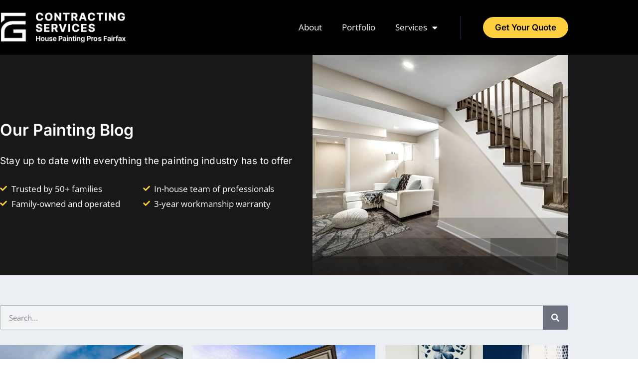

--- FILE ---
content_type: text/html; charset=UTF-8
request_url: https://egcontractingservices.com/blog/3/
body_size: 18599
content:
<!doctype html>
<html lang="en-US" prefix="og: https://ogp.me/ns#">
<head>
<meta charset="UTF-8">
<meta name="viewport" content="width=device-width, initial-scale=1">
<link rel="profile" href="https://gmpg.org/xfn/11">
<script data-jetpack-boost="ignore">var _vwo_clicks=10;</script>
<link rel="preconnect" href="https://dev.visualwebsiteoptimizer.com"/>
<script data-jetpack-boost="ignore" id='vwoCode'>
window._vwo_code||(function (){
var w=window,
d=document;
var account_id=1140363,
version=2.2,
settings_tolerance=2000,
library_tolerance=2500,
use_existing_jquery=false,
platform='web',
hide_element='body',
hide_element_style='opacity:0 !important;filter:alpha(opacity=0) !important;background:none !important';
if(f=!1,v=d.querySelector('#vwoCode'),cc={},-1<d.URL.indexOf('__vwo_disable__')||w._vwo_code)return;try{var e=JSON.parse(localStorage.getItem('_vwo_'+account_id+'_config'));cc=e&&'object'==typeof e?e:{}}catch(e){}function r(t){try{return decodeURIComponent(t)}catch(e){return t}}var s=function(){var e={combination:[],combinationChoose:[],split:[],exclude:[],uuid:null,consent:null,optOut:null},t=d.cookie||'';if(!t)return e;for(var n,i,o=/(?:^|;\s*)(?:(_vis_opt_exp_(\d+)_combi=([^;]*))|(_vis_opt_exp_(\d+)_combi_choose=([^;]*))|(_vis_opt_exp_(\d+)_split=([^:;]*))|(_vis_opt_exp_(\d+)_exclude=[^;]*)|(_vis_opt_out=([^;]*))|(_vwo_global_opt_out=[^;]*)|(_vwo_uuid=([^;]*))|(_vwo_consent=([^;]*)))/g;null!==(n=o.exec(t));)try{n[1]?e.combination.push({id:n[2],value:r(n[3])}):n[4]?e.combinationChoose.push({id:n[5],value:r(n[6])}):n[7]?e.split.push({id:n[8],value:r(n[9])}):n[10]?e.exclude.push({id:n[11]}):n[12]?e.optOut=r(n[13]):n[14]?e.optOut=!0:n[15]?e.uuid=r(n[16]):n[17]&&(i=r(n[18]),e.consent=i&&3<=i.length?i.substring(0,3):null)}catch(e){}return e}();function i(){var e=function(){if(w.VWO&&Array.isArray(w.VWO))for(var e=0;e<w.VWO.length;e++){var t=w.VWO[e];if(Array.isArray(t)&&('setVisitorId'===t[0]||'setSessionId'===t[0]))return!0}return!1}(),t='a='+account_id+'&u='+encodeURIComponent(w._vis_opt_url||d.URL)+'&vn='+version+'&ph=1'+('undefined'!=typeof platform?'&p='+platform:'')+'&st='+w.performance.now();e||((n=function(){var e,t=[],n={},i=w.VWO&&w.VWO.appliedCampaigns||{};for(e in i){var o=i[e]&&i[e].v;o&&(t.push(e+'-'+o+'-1'),n[e]=!0)}if(s&&s.combination)for(var r=0;r<s.combination.length;r++){var a=s.combination[r];n[a.id]||t.push(a.id+'-'+a.value)}return t.join('|')}())&&(t+='&c='+n),(n=function(){var e=[],t={};if(s&&s.combinationChoose)for(var n=0;n<s.combinationChoose.length;n++){var i=s.combinationChoose[n];e.push(i.id+'-'+i.value),t[i.id]=!0}if(s&&s.split)for(var o=0;o<s.split.length;o++)t[(i=s.split[o]).id]||e.push(i.id+'-'+i.value);return e.join('|')}())&&(t+='&cc='+n),(n=function(){var e={},t=[];if(w.VWO&&Array.isArray(w.VWO))for(var n=0;n<w.VWO.length;n++){var i=w.VWO[n];if(Array.isArray(i)&&'setVariation'===i[0]&&i[1]&&Array.isArray(i[1]))for(var o=0;o<i[1].length;o++){var r,a=i[1][o];a&&'object'==typeof a&&(r=a.e,a=a.v,r&&a&&(e[r]=a))}}for(r in e)t.push(r+'-'+e[r]);return t.join('|')}())&&(t+='&sv='+n)),s&&s.optOut&&(t+='&o='+s.optOut);var n=function(){var e=[],t={};if(s&&s.exclude)for(var n=0;n<s.exclude.length;n++){var i=s.exclude[n];t[i.id]||(e.push(i.id),t[i.id]=!0)}return e.join('|')}();return n&&(t+='&e='+n),s&&s.uuid&&(t+='&id='+s.uuid),s&&s.consent&&(t+='&consent='+s.consent),w.name&&-1<w.name.indexOf('_vis_preview')&&(t+='&pM=true'),w.VWO&&w.VWO.ed&&(t+='&ed='+w.VWO.ed),t}code={nonce:v&&v.nonce,use_existing_jquery:function(){return'undefined'!=typeof use_existing_jquery?use_existing_jquery:void 0},library_tolerance:function(){return'undefined'!=typeof library_tolerance?library_tolerance:void 0},settings_tolerance:function(){return cc.sT||settings_tolerance},hide_element_style:function(){return'{'+(cc.hES||hide_element_style)+'}'},hide_element:function(){return performance.getEntriesByName('first-contentful-paint')[0]?'':'string'==typeof cc.hE?cc.hE:hide_element},getVersion:function(){return version},finish:function(e){var t;f||(f=!0,(t=d.getElementById('_vis_opt_path_hides'))&&t.parentNode.removeChild(t),e&&((new Image).src='https://dev.visualwebsiteoptimizer.com/ee.gif?a='+account_id+e))},finished:function(){return f},addScript:function(e){var t=d.createElement('script');t.type='text/javascript',e.src?t.src=e.src:t.text=e.text,v&&t.setAttribute('nonce',v.nonce),d.getElementsByTagName('head')[0].appendChild(t)},load:function(e,t){t=t||{};var n=new XMLHttpRequest;n.open('GET',e,!0),n.withCredentials=!t.dSC,n.responseType=t.responseType||'text',n.onload=function(){if(t.onloadCb)return t.onloadCb(n,e);200===n.status?_vwo_code.addScript({text:n.responseText}):_vwo_code.finish('&e=loading_failure:'+e)},n.onerror=function(){if(t.onerrorCb)return t.onerrorCb(e);_vwo_code.finish('&e=loading_failure:'+e)},n.send()},init:function(){var e,t=this.settings_tolerance();w._vwo_settings_timer=setTimeout(function(){_vwo_code.finish()},t),'body'!==this.hide_element()?(n=d.createElement('style'),e=(t=this.hide_element())?t+this.hide_element_style():'',t=d.getElementsByTagName('head')[0],n.setAttribute('id','_vis_opt_path_hides'),v&&n.setAttribute('nonce',v.nonce),n.setAttribute('type','text/css'),n.styleSheet?n.styleSheet.cssText=e:n.appendChild(d.createTextNode(e)),t.appendChild(n)):(n=d.getElementsByTagName('head')[0],(e=d.createElement('div')).style.cssText='z-index: 2147483647 !important;position: fixed !important;left: 0 !important;top: 0 !important;width: 100% !important;height: 100% !important;background: white !important;',e.setAttribute('id','_vis_opt_path_hides'),e.classList.add('_vis_hide_layer'),n.parentNode.insertBefore(e,n.nextSibling));var n='https://dev.visualwebsiteoptimizer.com/j.php?'+i();-1!==w.location.search.indexOf('_vwo_xhr')?this.addScript({src:n}):this.load(n+'&x=true',{l:1})}};w._vwo_code=code;code.init();})();</script>
<title>Blog - EG Contracting Services - House Painting Pros Fairfax in Fairfax, Chantilly, Centreville, Oakton, Vienna, and more of Virginia</title>
<meta name="description" content="If you want to repaint your home and don’t know where to start, feel free to check out our trusted resources for more information."/>
<meta name="robots" content="follow, index, max-snippet:-1, max-video-preview:-1, max-image-preview:large"/>
<link rel="canonical" href="https://egcontractingservices.com/blog/"/>
<meta property="og:locale" content="en_US"/>
<meta property="og:type" content="article"/>
<meta property="og:title" content="Blog - EG Contracting Services - House Painting Pros Fairfax in Fairfax, Chantilly, Centreville, Oakton, Vienna, and more of Virginia"/>
<meta property="og:description" content="If you want to repaint your home and don’t know where to start, feel free to check out our trusted resources for more information."/>
<meta property="og:url" content="https://egcontractingservices.com/blog/"/>
<meta property="og:site_name" content="EG Contracting Services"/>
<meta property="og:updated_time" content="2022-12-23T09:50:21+00:00"/>
<meta property="og:image" content="https://egcontractingservices.com/wp-content/uploads/2022/11/eg-header-blog.jpg"/>
<meta property="og:image:secure_url" content="https://egcontractingservices.com/wp-content/uploads/2022/11/eg-header-blog.jpg"/>
<meta property="og:image:width" content="1200"/>
<meta property="og:image:height" content="630"/>
<meta property="og:image:alt" content="blog"/>
<meta property="og:image:type" content="image/jpeg"/>
<meta property="article:published_time" content="2022-10-26T09:58:11+00:00"/>
<meta property="article:modified_time" content="2022-12-23T09:50:21+00:00"/>
<meta name="twitter:card" content="summary_large_image"/>
<meta name="twitter:title" content="Blog - EG Contracting Services - House Painting Pros Fairfax in Fairfax, Chantilly, Centreville, Oakton, Vienna, and more of Virginia"/>
<meta name="twitter:description" content="If you want to repaint your home and don’t know where to start, feel free to check out our trusted resources for more information."/>
<meta name="twitter:image" content="https://egcontractingservices.com/wp-content/uploads/2022/11/eg-header-blog.jpg"/>
<meta name="twitter:label1" content="Time to read"/>
<meta name="twitter:data1" content="Less than a minute"/>
<script type="application/ld+json" class="rank-math-schema-pro">{"@context":"https://schema.org","@graph":[{"@type":"Place","@id":"https://egcontractingservices.com/#place","geo":{"@type":"GeoCoordinates","latitude":"38.8744657","longitude":"-77.2600898"},"hasMap":"https://www.google.com/maps/search/?api=1&amp;query=38.8744657,-77.2600898","address":{"@type":"PostalAddress","streetAddress":"13300 Tannery Ct","addressLocality":"Fairfax","addressRegion":"VA","postalCode":"22033","addressCountry":"United States"}},{"@type":["LocalBusiness","Organization"],"@id":"https://egcontractingservices.com/#organization","name":"EG Contracting Services","url":"https://egcontractingservices.com","email":"info@egcontractingservices.com","address":{"@type":"PostalAddress","streetAddress":"13300 Tannery Ct","addressLocality":"Fairfax","addressRegion":"VA","postalCode":"22033","addressCountry":"United States"},"logo":{"@type":"ImageObject","@id":"https://egcontractingservices.com/#logo","url":"https://egcontractingservices.com/wp-content/uploads/2022/10/EG-Logo.png","contentUrl":"https://egcontractingservices.com/wp-content/uploads/2022/10/EG-Logo.png","caption":"EG Contracting Services","inLanguage":"en-US","width":"400","height":"96"},"priceRange":"$$","openingHours":["Monday,Tuesday,Wednesday,Thursday,Friday 08:30-17:00","Saturday,Sunday 09:00-17:00"],"location":{"@id":"https://egcontractingservices.com/#place"},"image":{"@id":"https://egcontractingservices.com/#logo"},"telephone":"+1 571-253-5583"},{"@type":"WebSite","@id":"https://egcontractingservices.com/#website","url":"https://egcontractingservices.com","name":"EG Contracting Services","publisher":{"@id":"https://egcontractingservices.com/#organization"},"inLanguage":"en-US"},{"@type":"ImageObject","@id":"https://egcontractingservices.com/wp-content/uploads/2022/11/eg-header-blog.jpg","url":"https://egcontractingservices.com/wp-content/uploads/2022/11/eg-header-blog.jpg","width":"1200","height":"630","inLanguage":"en-US"},{"@type":"WebPage","@id":"https://egcontractingservices.com/blog/#webpage","url":"https://egcontractingservices.com/blog/","name":"Blog - EG Contracting Services - House Painting Pros Fairfax in Fairfax, Chantilly, Centreville, Oakton, Vienna, and more of Virginia","datePublished":"2022-10-26T09:58:11+00:00","dateModified":"2022-12-23T09:50:21+00:00","isPartOf":{"@id":"https://egcontractingservices.com/#website"},"primaryImageOfPage":{"@id":"https://egcontractingservices.com/wp-content/uploads/2022/11/eg-header-blog.jpg"},"inLanguage":"en-US"},{"@type":"Person","@id":"https://egcontractingservices.com/author/erick-gonzales/","name":"Erick Gonzales","url":"https://egcontractingservices.com/author/erick-gonzales/","image":{"@type":"ImageObject","@id":"https://secure.gravatar.com/avatar/09a1945f6d50099a15aa7b1268ec97f73c57b68ead5397f472155421e1dd80f0?s=96&amp;d=mm&amp;r=g","url":"https://secure.gravatar.com/avatar/09a1945f6d50099a15aa7b1268ec97f73c57b68ead5397f472155421e1dd80f0?s=96&amp;d=mm&amp;r=g","caption":"Erick Gonzales","inLanguage":"en-US"},"sameAs":["https://egcontractingservices.com/"],"worksFor":{"@id":"https://egcontractingservices.com/#organization"}},{"@type":"Article","headline":"Blog - EG Contracting Services - House Painting Pros Fairfax in Fairfax, Chantilly, Centreville, Oakton,","keywords":"blog","datePublished":"2022-10-26T09:58:11+00:00","dateModified":"2022-12-23T09:50:21+00:00","author":{"@id":"https://egcontractingservices.com/author/erick-gonzales/","name":"Erick Gonzales"},"publisher":{"@id":"https://egcontractingservices.com/#organization"},"description":"If you want to repaint your home and don\u2019t know where to start, feel free to check out our trusted resources for more information.","name":"Blog - EG Contracting Services - House Painting Pros Fairfax in Fairfax, Chantilly, Centreville, Oakton,","@id":"https://egcontractingservices.com/blog/#richSnippet","isPartOf":{"@id":"https://egcontractingservices.com/blog/#webpage"},"image":{"@id":"https://egcontractingservices.com/wp-content/uploads/2022/11/eg-header-blog.jpg"},"inLanguage":"en-US","mainEntityOfPage":{"@id":"https://egcontractingservices.com/blog/#webpage"}}]}</script>
<link rel='dns-prefetch' href='//www.googletagmanager.com'/>
<link rel="alternate" type="application/rss+xml" title="EG Contracting Services - House Painting Pros Fairfax &raquo; Feed" href="https://egcontractingservices.com/feed/"/>
<link rel="alternate" type="application/rss+xml" title="EG Contracting Services - House Painting Pros Fairfax &raquo; Comments Feed" href="https://egcontractingservices.com/comments/feed/"/>
<link rel="alternate" title="oEmbed (JSON)" type="application/json+oembed" href="https://egcontractingservices.com/wp-json/oembed/1.0/embed?url=https%3A%2F%2Fegcontractingservices.com%2Fblog%2F"/>
<link rel="alternate" title="oEmbed (XML)" type="text/xml+oembed" href="https://egcontractingservices.com/wp-json/oembed/1.0/embed?url=https%3A%2F%2Fegcontractingservices.com%2Fblog%2F&#038;format=xml"/>
<style id='wp-img-auto-sizes-contain-inline-css'>img:is([sizes=auto i],[sizes^="auto," i]){contain-intrinsic-size:3000px 1500px}</style>
<link rel='stylesheet' id='ab_test_styles-css' href='//egcontractingservices.com/wp-content/cache/wpfc-minified/fh8mgbg/12ll.css' media='all'/>
<style id='global-styles-inline-css'>:root{--wp--preset--aspect-ratio--square:1;--wp--preset--aspect-ratio--4-3:4/3;--wp--preset--aspect-ratio--3-4:3/4;--wp--preset--aspect-ratio--3-2:3/2;--wp--preset--aspect-ratio--2-3:2/3;--wp--preset--aspect-ratio--16-9:16/9;--wp--preset--aspect-ratio--9-16:9/16;--wp--preset--color--black:#000000;--wp--preset--color--cyan-bluish-gray:#abb8c3;--wp--preset--color--white:#ffffff;--wp--preset--color--pale-pink:#f78da7;--wp--preset--color--vivid-red:#cf2e2e;--wp--preset--color--luminous-vivid-orange:#ff6900;--wp--preset--color--luminous-vivid-amber:#fcb900;--wp--preset--color--light-green-cyan:#7bdcb5;--wp--preset--color--vivid-green-cyan:#00d084;--wp--preset--color--pale-cyan-blue:#8ed1fc;--wp--preset--color--vivid-cyan-blue:#0693e3;--wp--preset--color--vivid-purple:#9b51e0;--wp--preset--gradient--vivid-cyan-blue-to-vivid-purple:linear-gradient(135deg,rgb(6,147,227) 0%,rgb(155,81,224) 100%);--wp--preset--gradient--light-green-cyan-to-vivid-green-cyan:linear-gradient(135deg,rgb(122,220,180) 0%,rgb(0,208,130) 100%);--wp--preset--gradient--luminous-vivid-amber-to-luminous-vivid-orange:linear-gradient(135deg,rgb(252,185,0) 0%,rgb(255,105,0) 100%);--wp--preset--gradient--luminous-vivid-orange-to-vivid-red:linear-gradient(135deg,rgb(255,105,0) 0%,rgb(207,46,46) 100%);--wp--preset--gradient--very-light-gray-to-cyan-bluish-gray:linear-gradient(135deg,rgb(238,238,238) 0%,rgb(169,184,195) 100%);--wp--preset--gradient--cool-to-warm-spectrum:linear-gradient(135deg,rgb(74,234,220) 0%,rgb(151,120,209) 20%,rgb(207,42,186) 40%,rgb(238,44,130) 60%,rgb(251,105,98) 80%,rgb(254,248,76) 100%);--wp--preset--gradient--blush-light-purple:linear-gradient(135deg,rgb(255,206,236) 0%,rgb(152,150,240) 100%);--wp--preset--gradient--blush-bordeaux:linear-gradient(135deg,rgb(254,205,165) 0%,rgb(254,45,45) 50%,rgb(107,0,62) 100%);--wp--preset--gradient--luminous-dusk:linear-gradient(135deg,rgb(255,203,112) 0%,rgb(199,81,192) 50%,rgb(65,88,208) 100%);--wp--preset--gradient--pale-ocean:linear-gradient(135deg,rgb(255,245,203) 0%,rgb(182,227,212) 50%,rgb(51,167,181) 100%);--wp--preset--gradient--electric-grass:linear-gradient(135deg,rgb(202,248,128) 0%,rgb(113,206,126) 100%);--wp--preset--gradient--midnight:linear-gradient(135deg,rgb(2,3,129) 0%,rgb(40,116,252) 100%);--wp--preset--font-size--small:13px;--wp--preset--font-size--medium:20px;--wp--preset--font-size--large:36px;--wp--preset--font-size--x-large:42px;--wp--preset--spacing--20:0.44rem;--wp--preset--spacing--30:0.67rem;--wp--preset--spacing--40:1rem;--wp--preset--spacing--50:1.5rem;--wp--preset--spacing--60:2.25rem;--wp--preset--spacing--70:3.38rem;--wp--preset--spacing--80:5.06rem;--wp--preset--shadow--natural:6px 6px 9px rgba(0, 0, 0, 0.2);--wp--preset--shadow--deep:12px 12px 50px rgba(0, 0, 0, 0.4);--wp--preset--shadow--sharp:6px 6px 0px rgba(0, 0, 0, 0.2);--wp--preset--shadow--outlined:6px 6px 0px -3px rgb(255, 255, 255), 6px 6px rgb(0, 0, 0);--wp--preset--shadow--crisp:6px 6px 0px rgb(0, 0, 0);}:root{--wp--style--global--content-size:800px;--wp--style--global--wide-size:1200px;}:where(body){margin:0;}.wp-site-blocks > .alignleft{float:left;margin-right:2em;}.wp-site-blocks > .alignright{float:right;margin-left:2em;}.wp-site-blocks > .aligncenter{justify-content:center;margin-left:auto;margin-right:auto;}:where(.wp-site-blocks) > *{margin-block-start:24px;margin-block-end:0;}:where(.wp-site-blocks) > :first-child{margin-block-start:0;}:where(.wp-site-blocks) > :last-child{margin-block-end:0;}:root{--wp--style--block-gap:24px;}:root :where(.is-layout-flow) > :first-child{margin-block-start:0;}:root :where(.is-layout-flow) > :last-child{margin-block-end:0;}:root :where(.is-layout-flow) > *{margin-block-start:24px;margin-block-end:0;}:root :where(.is-layout-constrained) > :first-child{margin-block-start:0;}:root :where(.is-layout-constrained) > :last-child{margin-block-end:0;}:root :where(.is-layout-constrained) > *{margin-block-start:24px;margin-block-end:0;}:root :where(.is-layout-flex){gap:24px;}:root :where(.is-layout-grid){gap:24px;}.is-layout-flow > .alignleft{float:left;margin-inline-start:0;margin-inline-end:2em;}.is-layout-flow > .alignright{float:right;margin-inline-start:2em;margin-inline-end:0;}.is-layout-flow > .aligncenter{margin-left:auto !important;margin-right:auto !important;}.is-layout-constrained > .alignleft{float:left;margin-inline-start:0;margin-inline-end:2em;}.is-layout-constrained > .alignright{float:right;margin-inline-start:2em;margin-inline-end:0;}.is-layout-constrained > .aligncenter{margin-left:auto !important;margin-right:auto !important;}.is-layout-constrained > :where(:not(.alignleft):not(.alignright):not(.alignfull)){max-width:var(--wp--style--global--content-size);margin-left:auto !important;margin-right:auto !important;}.is-layout-constrained > .alignwide{max-width:var(--wp--style--global--wide-size);}body .is-layout-flex{display:flex;}.is-layout-flex{flex-wrap:wrap;align-items:center;}.is-layout-flex > :is(*, div){margin:0;}body .is-layout-grid{display:grid;}.is-layout-grid > :is(*, div){margin:0;}body{padding-top:0px;padding-right:0px;padding-bottom:0px;padding-left:0px;}a:where(:not(.wp-element-button)){text-decoration:underline;}:root :where(.wp-element-button, .wp-block-button__link){background-color:#32373c;border-width:0;color:#fff;font-family:inherit;font-size:inherit;font-style:inherit;font-weight:inherit;letter-spacing:inherit;line-height:inherit;padding-top:calc(0.667em + 2px);padding-right:calc(1.333em + 2px);padding-bottom:calc(0.667em + 2px);padding-left:calc(1.333em + 2px);text-decoration:none;text-transform:inherit;}.has-black-color{color:var(--wp--preset--color--black) !important;}.has-cyan-bluish-gray-color{color:var(--wp--preset--color--cyan-bluish-gray) !important;}.has-white-color{color:var(--wp--preset--color--white) !important;}.has-pale-pink-color{color:var(--wp--preset--color--pale-pink) !important;}.has-vivid-red-color{color:var(--wp--preset--color--vivid-red) !important;}.has-luminous-vivid-orange-color{color:var(--wp--preset--color--luminous-vivid-orange) !important;}.has-luminous-vivid-amber-color{color:var(--wp--preset--color--luminous-vivid-amber) !important;}.has-light-green-cyan-color{color:var(--wp--preset--color--light-green-cyan) !important;}.has-vivid-green-cyan-color{color:var(--wp--preset--color--vivid-green-cyan) !important;}.has-pale-cyan-blue-color{color:var(--wp--preset--color--pale-cyan-blue) !important;}.has-vivid-cyan-blue-color{color:var(--wp--preset--color--vivid-cyan-blue) !important;}.has-vivid-purple-color{color:var(--wp--preset--color--vivid-purple) !important;}.has-black-background-color{background-color:var(--wp--preset--color--black) !important;}.has-cyan-bluish-gray-background-color{background-color:var(--wp--preset--color--cyan-bluish-gray) !important;}.has-white-background-color{background-color:var(--wp--preset--color--white) !important;}.has-pale-pink-background-color{background-color:var(--wp--preset--color--pale-pink) !important;}.has-vivid-red-background-color{background-color:var(--wp--preset--color--vivid-red) !important;}.has-luminous-vivid-orange-background-color{background-color:var(--wp--preset--color--luminous-vivid-orange) !important;}.has-luminous-vivid-amber-background-color{background-color:var(--wp--preset--color--luminous-vivid-amber) !important;}.has-light-green-cyan-background-color{background-color:var(--wp--preset--color--light-green-cyan) !important;}.has-vivid-green-cyan-background-color{background-color:var(--wp--preset--color--vivid-green-cyan) !important;}.has-pale-cyan-blue-background-color{background-color:var(--wp--preset--color--pale-cyan-blue) !important;}.has-vivid-cyan-blue-background-color{background-color:var(--wp--preset--color--vivid-cyan-blue) !important;}.has-vivid-purple-background-color{background-color:var(--wp--preset--color--vivid-purple) !important;}.has-black-border-color{border-color:var(--wp--preset--color--black) !important;}.has-cyan-bluish-gray-border-color{border-color:var(--wp--preset--color--cyan-bluish-gray) !important;}.has-white-border-color{border-color:var(--wp--preset--color--white) !important;}.has-pale-pink-border-color{border-color:var(--wp--preset--color--pale-pink) !important;}.has-vivid-red-border-color{border-color:var(--wp--preset--color--vivid-red) !important;}.has-luminous-vivid-orange-border-color{border-color:var(--wp--preset--color--luminous-vivid-orange) !important;}.has-luminous-vivid-amber-border-color{border-color:var(--wp--preset--color--luminous-vivid-amber) !important;}.has-light-green-cyan-border-color{border-color:var(--wp--preset--color--light-green-cyan) !important;}.has-vivid-green-cyan-border-color{border-color:var(--wp--preset--color--vivid-green-cyan) !important;}.has-pale-cyan-blue-border-color{border-color:var(--wp--preset--color--pale-cyan-blue) !important;}.has-vivid-cyan-blue-border-color{border-color:var(--wp--preset--color--vivid-cyan-blue) !important;}.has-vivid-purple-border-color{border-color:var(--wp--preset--color--vivid-purple) !important;}.has-vivid-cyan-blue-to-vivid-purple-gradient-background{background:var(--wp--preset--gradient--vivid-cyan-blue-to-vivid-purple) !important;}.has-light-green-cyan-to-vivid-green-cyan-gradient-background{background:var(--wp--preset--gradient--light-green-cyan-to-vivid-green-cyan) !important;}.has-luminous-vivid-amber-to-luminous-vivid-orange-gradient-background{background:var(--wp--preset--gradient--luminous-vivid-amber-to-luminous-vivid-orange) !important;}.has-luminous-vivid-orange-to-vivid-red-gradient-background{background:var(--wp--preset--gradient--luminous-vivid-orange-to-vivid-red) !important;}.has-very-light-gray-to-cyan-bluish-gray-gradient-background{background:var(--wp--preset--gradient--very-light-gray-to-cyan-bluish-gray) !important;}.has-cool-to-warm-spectrum-gradient-background{background:var(--wp--preset--gradient--cool-to-warm-spectrum) !important;}.has-blush-light-purple-gradient-background{background:var(--wp--preset--gradient--blush-light-purple) !important;}.has-blush-bordeaux-gradient-background{background:var(--wp--preset--gradient--blush-bordeaux) !important;}.has-luminous-dusk-gradient-background{background:var(--wp--preset--gradient--luminous-dusk) !important;}.has-pale-ocean-gradient-background{background:var(--wp--preset--gradient--pale-ocean) !important;}.has-electric-grass-gradient-background{background:var(--wp--preset--gradient--electric-grass) !important;}.has-midnight-gradient-background{background:var(--wp--preset--gradient--midnight) !important;}.has-small-font-size{font-size:var(--wp--preset--font-size--small) !important;}.has-medium-font-size{font-size:var(--wp--preset--font-size--medium) !important;}.has-large-font-size{font-size:var(--wp--preset--font-size--large) !important;}.has-x-large-font-size{font-size:var(--wp--preset--font-size--x-large) !important;}:root :where(.wp-block-pullquote){font-size:1.5em;line-height:1.6;}</style>
<link rel='stylesheet' id='hello-elementor-css' href='//egcontractingservices.com/wp-content/cache/wpfc-minified/fojn9hpu/12ll.css' media='all'/>
<link rel='stylesheet' id='hello-elementor-theme-style-css' href='//egcontractingservices.com/wp-content/cache/wpfc-minified/qsjrq8oy/12ll.css' media='all'/>
<link rel='stylesheet' id='hello-elementor-header-footer-css' href='//egcontractingservices.com/wp-content/cache/wpfc-minified/dfjbnmsc/12ll.css' media='all'/>
<link rel='stylesheet' id='elementor-frontend-css' href='//egcontractingservices.com/wp-content/cache/wpfc-minified/7w5wnjn7/12ll.css' media='all'/>
<link rel='stylesheet' id='elementor-post-11-css' href='https://egcontractingservices.com/wp-content/uploads/elementor/css/post-11.css?ver=1769006391' media='all'/>
<link rel='stylesheet' id='widget-image-css' href='//egcontractingservices.com/wp-content/cache/wpfc-minified/ln9ano93/12ll.css' media='all'/>
<link rel='stylesheet' id='widget-nav-menu-css' href='//egcontractingservices.com/wp-content/cache/wpfc-minified/1do5iccs/12mo.css' media='all'/>
<link rel='stylesheet' id='widget-divider-css' href='//egcontractingservices.com/wp-content/cache/wpfc-minified/87adh9dy/12ll.css' media='all'/>
<link rel='stylesheet' id='widget-heading-css' href='//egcontractingservices.com/wp-content/cache/wpfc-minified/jpu1m9f5/12ll.css' media='all'/>
<link rel='stylesheet' id='widget-social-icons-css' href='//egcontractingservices.com/wp-content/cache/wpfc-minified/8ts5b39j/12mo.css' media='all'/>
<link rel='stylesheet' id='e-apple-webkit-css' href='//egcontractingservices.com/wp-content/cache/wpfc-minified/llfmc3vk/12mo.css' media='all'/>
<link rel='stylesheet' id='widget-icon-list-css' href='//egcontractingservices.com/wp-content/cache/wpfc-minified/10gym38k/12ll.css' media='all'/>
<link rel='stylesheet' id='elementor-icons-css' href='//egcontractingservices.com/wp-content/cache/wpfc-minified/9h4a7i8c/12ll.css' media='all'/>
<link rel='stylesheet' id='wb-elementor-before-after-slider-css' href='//egcontractingservices.com/wp-content/cache/wpfc-minified/7khwx25b/12ll.css' media='all'/>
<link rel='stylesheet' id='widget-search-form-css' href='//egcontractingservices.com/wp-content/cache/wpfc-minified/l1evfheh/3fht.css' media='all'/>
<link rel='stylesheet' id='elementor-icons-shared-0-css' href='//egcontractingservices.com/wp-content/cache/wpfc-minified/f3inwbd0/12ll.css' media='all'/>
<link rel='stylesheet' id='elementor-icons-fa-solid-css' href='//egcontractingservices.com/wp-content/cache/wpfc-minified/m8cawdoa/12ll.css' media='all'/>
<link rel='stylesheet' id='widget-posts-css' href='//egcontractingservices.com/wp-content/cache/wpfc-minified/98amx0d5/3fht.css' media='all'/>
<link rel='stylesheet' id='elementor-post-133-css' href='https://egcontractingservices.com/wp-content/uploads/elementor/css/post-133.css?ver=1769009836' media='all'/>
<link rel='stylesheet' id='elementor-post-100-css' href='https://egcontractingservices.com/wp-content/uploads/elementor/css/post-100.css?ver=1769006392' media='all'/>
<link rel='stylesheet' id='elementor-post-86-css' href='https://egcontractingservices.com/wp-content/uploads/elementor/css/post-86.css?ver=1769006392' media='all'/>
<link rel='stylesheet' id='elementor-gf-local-opensans-css' href='//egcontractingservices.com/wp-content/cache/wpfc-minified/ftye7deq/12ll.css' media='all'/>
<link rel='stylesheet' id='elementor-gf-local-inter-css' href='//egcontractingservices.com/wp-content/cache/wpfc-minified/7z1ugog0/12ll.css' media='all'/>
<link rel='stylesheet' id='elementor-icons-fa-brands-css' href='//egcontractingservices.com/wp-content/cache/wpfc-minified/f1t0c5zd/12mo.css' media='all'/>
<script src='//egcontractingservices.com/wp-content/cache/wpfc-minified/f2fhgft5/12ll.js'></script>
<script id="bt_conversion_scripts-js-extra">var ABST_CONFIG={"ajaxurl":"https://egcontractingservices.com/wp-admin/admin-ajax.php","adminurl":"https://egcontractingservices.com/wp-admin/","pluginurl":"https://egcontractingservices.com/wp-content/plugins/bt-bb-ab/","homeurl":"https://egcontractingservices.com","btab_vars":{"is_admin":false,"post_id":133,"is_preview":false,"is_agency":true,"is_free":"0","tagging":"1","do_fingerprint":"0","advanced_tracking":"0","abst_server_convert_woo":"0","abst_enable_user_journeys":"0","abst_disable_ai":"0","plugins_uri":"https://egcontractingservices.com/wp-content/plugins/bt-bb-ab/","domain":"https://egcontractingservices.com","v":"2.4.1","wait_for_approval":"0","heatmap_pages":false,"heatmap_all_pages":false,"geo":"0"},"bt_experiments":{"6460":{"name":"Form Vs. No Form In The Above The Fold","target_percentage":"100","url_query":"","conversion_page":"url","conversion_url":"thank-you","conversion_link_pattern":false,"conversion_time":"0","conversion_scroll":"0","conversion_style":"bayesian","conversion_selector":"","conversion_text":"","goals":[],"test_type":"ab_test","is_current_user_track":true,"full_page_default_page":"","page_variations":[],"variation_meta":[],"use_order_value":"","magic_definition":"","css_test_variations":"2","test_status":"publish","test_winner":"","target_option_device_size":"all","log_on_visible":false}},"conversion_details":{"6460":{"conversion_page_url":"thank-you","target_percentage":"100","time_active":"0","scroll_depth":"0","url_query":"","conversion_text":"","use_order_value":""}},"current_page":[133]};
//# sourceURL=bt_conversion_scripts-js-extra</script>
<script data-cfasync='false' nitro-exclude data-no-optimize='1' data-no-defer='1' data-no-minify='1' nowprocket src="https://egcontractingservices.com/wp-content/plugins/bt-bb-ab/js/bt_conversion-min.js?ver=2.4.1" id="bt_conversion_scripts-js"></script>
<link rel="https://api.w.org/" href="https://egcontractingservices.com/wp-json/"/><link rel="alternate" title="JSON" type="application/json" href="https://egcontractingservices.com/wp-json/wp/v2/pages/133"/><link rel="EditURI" type="application/rsd+xml" title="RSD" href="https://egcontractingservices.com/xmlrpc.php?rsd"/>
<meta name="generator" content="WordPress 6.9"/>
<link rel='shortlink' href='https://egcontractingservices.com/?p=133'/>
<style id='absthide'>[bt_hidden=true]{display:none !important;visibility:hidden !important;height:0 !important;}
[bt-variation]:not(.bt-show-variation),
[data-bt-variation]:not(.bt-show-variation),
[class*='ab-var-']:not(.bt-show-variation){opacity:0 !important;pointer-events:none !important;}
[bt-variation].bt-first-variation:not(.bt-show-variation),
[data-bt-variation].bt-first-variation:not(.bt-show-variation),
[class*='ab-var-'].bt-first-variation{opacity:1 !important;pointer-events:auto !important;}
body.ab-test-setup-complete [bt-variation]:not(.bt-show-variation),
body.ab-test-setup-complete [data-bt-variation]:not(.bt-show-variation),
body.ab-test-setup-complete [class*='ab-var-']:not(.bt-show-variation){display:none !important;}
.bt-show-variation{opacity:1 !important;pointer-events:auto !important;}</style><script  data-cfasync='false' nitro-exclude data-no-optimize='1' data-no-defer='1' data-no-minify='1' nowprocket  id='abst_conv_details'>var conversion_details={"6460":{"conversion_page_url":"thank-you","target_percentage":"100","time_active":"0","scroll_depth":"0","url_query":"","conversion_text":"","use_order_value":""}};
var current_page=[133];</script><meta name="generator" content="Site Kit by Google 1.170.0"/><meta name="generator" content="Elementor 3.34.2; features: additional_custom_breakpoints; settings: css_print_method-external, google_font-enabled, font_display-auto">
<script data-wpfc-render="false">(function(){let events=["mousemove", "wheel", "scroll", "touchstart", "touchmove"];let fired=false;events.forEach(function(event){window.addEventListener(event, function(){if(fired===false){fired=true;setTimeout(function(){
!function(f,b,e,v,n,t,s){if(f.fbq)return;n=f.fbq=function(){n.callMethod?
n.callMethod.apply(n,arguments):n.queue.push(arguments)};
if(!f._fbq)f._fbq=n;n.push=n;n.loaded=!0;n.version='2.0';
n.queue=[];t=b.createElement(e);t.async=!0;
t.src=v;s=b.getElementsByTagName(e)[0];
s.parentNode.insertBefore(t,s)}(window, document,'script',
'https://connect.facebook.net/en_US/fbevents.js');
fbq('init', '916526500004029');
fbq('track', 'PageView');
}, 100);}},{once: true});});})();</script>
<noscript><img height="1" width="1" style="display:none" src="https://www.facebook.com/tr?id=916526500004029&ev=PageView&noscript=1"/></noscript>
<script data-wpfc-render="false">(function(){let events=["mousemove", "wheel", "scroll", "touchstart", "touchmove"];let fired=false;events.forEach(function(event){window.addEventListener(event, function(){if(fired===false){fired=true;setTimeout(function(){ (function(w,d,s,l,i){w[l]=w[l]||[];w[l].push({'gtm.start':
new Date().getTime(),event:'gtm.js'});var f=d.getElementsByTagName(s)[0],
j=d.createElement(s),dl=l!='dataLayer'?'&l='+l:'';j.async=true;j.src=
'https://www.googletagmanager.com/gtm.js?id='+i+dl;f.parentNode.insertBefore(j,f);
})(window,document,'script','dataLayer','GTM-T37FVSC'); }, 200);}},{once: true});});})();</script>
<script>(function (){
var s=document.createElement("script"),
h=document.head;
s.async=1;
s.src="https://monitor.fraudblocker.com/fbt.js?sid=H3oGGgZFFE8T1LjyrMSt5";
h.appendChild(s);
})();</script>
<noscript>
<a href="https://fraudblocker.com" rel="nofollow">
<img src="https://monitor.fraudblocker.com/fbt.gif?sid=H3oGGgZFFE8T1LjyrMSt5" alt="Fraud Blocker"/>
</a>
</noscript>
<style>.e-con.e-parent:nth-of-type(n+4):not(.e-lazyloaded):not(.e-no-lazyload),
.e-con.e-parent:nth-of-type(n+4):not(.e-lazyloaded):not(.e-no-lazyload) *{background-image:none !important;}
@media screen and (max-height: 1024px) {
.e-con.e-parent:nth-of-type(n+3):not(.e-lazyloaded):not(.e-no-lazyload),
.e-con.e-parent:nth-of-type(n+3):not(.e-lazyloaded):not(.e-no-lazyload) *{background-image:none !important;}
}
@media screen and (max-height: 640px) {
.e-con.e-parent:nth-of-type(n+2):not(.e-lazyloaded):not(.e-no-lazyload),
.e-con.e-parent:nth-of-type(n+2):not(.e-lazyloaded):not(.e-no-lazyload) *{background-image:none !important;}
}</style>
<script data-wpfc-render="false">(function(){let events=["mousemove", "wheel", "scroll", "touchstart", "touchmove"];let fired=false;events.forEach(function(event){window.addEventListener(event, function(){if(fired===false){fired=true;setTimeout(function(){
(function(w, d, s, l, i){
w[l]=w[l]||[];
w[l].push({'gtm.start': new Date().getTime(), event: 'gtm.js'});
var f=d.getElementsByTagName(s)[0],
j=d.createElement(s), dl=l!='dataLayer' ? '&l=' + l:'';
j.async=true;
j.src='https://www.googletagmanager.com/gtm.js?id=' + i + dl;
f.parentNode.insertBefore(j, f);
})(window, document, 'script', 'dataLayer', 'GTM-T37FVSC');
}, 300);}},{once: true});});})();</script>
<link rel="icon" href="https://egcontractingservices.com/wp-content/uploads/2022/10/favicon-150x150.png" sizes="32x32"/>
<link rel="icon" href="https://egcontractingservices.com/wp-content/uploads/2022/10/favicon.png" sizes="192x192"/>
<link rel="apple-touch-icon" href="https://egcontractingservices.com/wp-content/uploads/2022/10/favicon.png"/>
<meta name="msapplication-TileImage" content="https://egcontractingservices.com/wp-content/uploads/2022/10/favicon.png"/>
<script data-wpfc-render="false">var Wpfcll={s:[],osl:0,scroll:false,i:function(){Wpfcll.ss();window.addEventListener('load',function(){let observer=new MutationObserver(mutationRecords=>{Wpfcll.osl=Wpfcll.s.length;Wpfcll.ss();if(Wpfcll.s.length > Wpfcll.osl){Wpfcll.ls(false);}});observer.observe(document.getElementsByTagName("html")[0],{childList:true,attributes:true,subtree:true,attributeFilter:["src"],attributeOldValue:false,characterDataOldValue:false});Wpfcll.ls(true);});window.addEventListener('scroll',function(){Wpfcll.scroll=true;Wpfcll.ls(false);});window.addEventListener('resize',function(){Wpfcll.scroll=true;Wpfcll.ls(false);});window.addEventListener('click',function(){Wpfcll.scroll=true;Wpfcll.ls(false);});},c:function(e,pageload){var w=document.documentElement.clientHeight || body.clientHeight;var n=0;if(pageload){n=0;}else{n=(w > 800) ? 800:200;n=Wpfcll.scroll ? 800:n;}var er=e.getBoundingClientRect();var t=0;var p=e.parentNode ? e.parentNode:false;if(typeof p.getBoundingClientRect=="undefined"){var pr=false;}else{var pr=p.getBoundingClientRect();}if(er.x==0 && er.y==0){for(var i=0;i < 10;i++){if(p){if(pr.x==0 && pr.y==0){if(p.parentNode){p=p.parentNode;}if(typeof p.getBoundingClientRect=="undefined"){pr=false;}else{pr=p.getBoundingClientRect();}}else{t=pr.top;break;}}};}else{t=er.top;}if(w - t+n > 0){return true;}return false;},r:function(e,pageload){var s=this;var oc,ot;try{oc=e.getAttribute("data-wpfc-original-src");ot=e.getAttribute("data-wpfc-original-srcset");originalsizes=e.getAttribute("data-wpfc-original-sizes");if(s.c(e,pageload)){if(oc || ot){if(e.tagName=="DIV" || e.tagName=="A" || e.tagName=="SPAN"){e.style.backgroundImage="url("+oc+")";e.removeAttribute("data-wpfc-original-src");e.removeAttribute("data-wpfc-original-srcset");e.removeAttribute("onload");}else{if(oc){e.setAttribute('src',oc);}if(ot){e.setAttribute('srcset',ot);}if(originalsizes){e.setAttribute('sizes',originalsizes);}if(e.getAttribute("alt") && e.getAttribute("alt")=="blank"){e.removeAttribute("alt");}e.removeAttribute("data-wpfc-original-src");e.removeAttribute("data-wpfc-original-srcset");e.removeAttribute("data-wpfc-original-sizes");e.removeAttribute("onload");if(e.tagName=="IFRAME"){var y="https://www.youtube.com/embed/";if(navigator.userAgent.match(/\sEdge?\/\d/i)){e.setAttribute('src',e.getAttribute("src").replace(/.+\/templates\/youtube\.html\#/,y));}e.onload=function(){if(typeof window.jQuery !="undefined"){if(jQuery.fn.fitVids){jQuery(e).parent().fitVids({customSelector:"iframe[src]"});}}var s=e.getAttribute("src").match(/templates\/youtube\.html\#(.+)/);if(s){try{var i=e.contentDocument || e.contentWindow;if(i.location.href=="about:blank"){e.setAttribute('src',y+s[1]);}}catch(err){e.setAttribute('src',y+s[1]);}}}}}}else{if(e.tagName=="NOSCRIPT"){if(typeof window.jQuery !="undefined"){if(jQuery(e).attr("data-type")=="wpfc"){e.removeAttribute("data-type");jQuery(e).after(jQuery(e).text());}}}}}}catch(error){console.log(error);console.log("==>",e);}},ss:function(){var i=Array.prototype.slice.call(document.getElementsByTagName("img"));var f=Array.prototype.slice.call(document.getElementsByTagName("iframe"));var d=Array.prototype.slice.call(document.getElementsByTagName("div"));var a=Array.prototype.slice.call(document.getElementsByTagName("a"));var s=Array.prototype.slice.call(document.getElementsByTagName("span"));var n=Array.prototype.slice.call(document.getElementsByTagName("noscript"));this.s=i.concat(f).concat(d).concat(a).concat(s).concat(n);},ls:function(pageload){var s=this;[].forEach.call(s.s,function(e,index){s.r(e,pageload);});}};document.addEventListener('DOMContentLoaded',function(){wpfci();});function wpfci(){Wpfcll.i();}</script>
</head>
<body class="wp-singular page-template-default page page-id-133 wp-custom-logo wp-embed-responsive paged-3 page-paged-3 wp-theme-hello-elementor bt-hidevars hello-elementor-default elementor-default elementor-kit-11 elementor-page elementor-page-133">
<noscript>
<iframe onload="Wpfcll.r(this,true);" data-wpfc-original-src="https://www.googletagmanager.com/ns.html?id=GTM-T37FVSC" height="0" width="0" style="display:none;visibility:hidden"></iframe>
</noscript>
<a class="skip-link screen-reader-text" href="#content">Skip to content</a>
<header data-elementor-type="header" data-elementor-id="100" class="elementor elementor-100 elementor-location-header" data-elementor-post-type="elementor_library">
<header class="elementor-section elementor-top-section elementor-element elementor-element-16bc74b5 elementor-section-boxed elementor-section-height-default elementor-section-height-default" data-id="16bc74b5" data-element_type="section" data-settings="{&quot;background_background&quot;:&quot;classic&quot;}">
<div class="elementor-container elementor-column-gap-no">
<div class="elementor-column elementor-col-50 elementor-top-column elementor-element elementor-element-55196652" data-id="55196652" data-element_type="column">
<div class="elementor-widget-wrap elementor-element-populated">
<div class="elementor-element elementor-element-39d3458c elementor-widget-mobile__width-initial elementor-widget elementor-widget-image" data-id="39d3458c" data-element_type="widget" data-widget_type="image.default">
<div class="elementor-widget-container"> <a href="https://egcontractingservices.com"> <img fetchpriority="high" width="540" height="129" src="https://egcontractingservices.com/wp-content/uploads/2022/10/EG-Logo-3.png" class="attachment-full size-full wp-image-610" alt="EG Contracting Services" srcset="https://egcontractingservices.com/wp-content/uploads/2022/10/EG-Logo-3.png 540w, https://egcontractingservices.com/wp-content/uploads/2022/10/EG-Logo-3-300x72.png 300w" sizes="(max-width: 540px) 100vw, 540px"/> </a></div></div></div></div><div class="elementor-column elementor-col-50 elementor-top-column elementor-element elementor-element-fa2f57f" data-id="fa2f57f" data-element_type="column">
<div class="elementor-widget-wrap elementor-element-populated">
<div class="elementor-element elementor-element-88b1574 elementor-widget__width-auto sub-chevron elementor-nav-menu--stretch elementor-nav-menu--dropdown-tablet elementor-nav-menu__text-align-aside elementor-nav-menu--toggle elementor-nav-menu--burger elementor-widget elementor-widget-nav-menu" data-id="88b1574" data-element_type="widget" data-settings="{&quot;full_width&quot;:&quot;stretch&quot;,&quot;layout&quot;:&quot;horizontal&quot;,&quot;submenu_icon&quot;:{&quot;value&quot;:&quot;&lt;i class=\&quot;fas fa-caret-down\&quot; aria-hidden=\&quot;true\&quot;&gt;&lt;\/i&gt;&quot;,&quot;library&quot;:&quot;fa-solid&quot;},&quot;toggle&quot;:&quot;burger&quot;}" data-widget_type="nav-menu.default">
<div class="elementor-widget-container">
<nav aria-label="Menu" class="elementor-nav-menu--main elementor-nav-menu__container elementor-nav-menu--layout-horizontal e--pointer-none">
<ul id="menu-1-88b1574" class="elementor-nav-menu"><li class="menu-item menu-item-type-post_type menu-item-object-page menu-item-154"><a href="https://egcontractingservices.com/about/" class="elementor-item">About</a></li>
<li class="menu-item menu-item-type-post_type menu-item-object-page menu-item-155"><a href="https://egcontractingservices.com/portfolio/" class="elementor-item">Portfolio</a></li>
<li class="menu-item menu-item-type-custom menu-item-object-custom menu-item-has-children menu-item-156"><a href="/#services" class="elementor-item elementor-item-anchor">Services</a>
<ul class="sub-menu elementor-nav-menu--dropdown">
<li class="menu-item menu-item-type-post_type menu-item-object-page menu-item-399"><a href="https://egcontractingservices.com/interior-painting/" class="elementor-sub-item">Interior Painting</a></li>
<li class="menu-item menu-item-type-post_type menu-item-object-page menu-item-398"><a href="https://egcontractingservices.com/exterior-painting/" class="elementor-sub-item">Exterior Painting</a></li>
<li class="menu-item menu-item-type-post_type menu-item-object-page menu-item-3774"><a href="https://egcontractingservices.com/cabinet-painting/" class="elementor-sub-item">Cabinet Painting</a></li>
<li class="menu-item menu-item-type-post_type menu-item-object-page menu-item-3772"><a href="https://egcontractingservices.com/deck-staining-and-painting/" class="elementor-sub-item">Deck Staining &amp; Painting</a></li>
<li class="menu-item menu-item-type-post_type menu-item-object-page menu-item-3773"><a href="https://egcontractingservices.com/drywall-installation/" class="elementor-sub-item">Drywall Installation</a></li>
<li class="menu-item menu-item-type-post_type menu-item-object-page menu-item-4033"><a href="https://egcontractingservices.com/commercial-painting/" class="elementor-sub-item">Commercial Painting</a></li>
</ul>
</li>
</ul>			</nav>
<div class="elementor-menu-toggle" role="button" tabindex="0" aria-label="Menu Toggle" aria-expanded="false"> <i aria-hidden="true" role="presentation" class="elementor-menu-toggle__icon--open eicon-menu-bar"></i><i aria-hidden="true" role="presentation" class="elementor-menu-toggle__icon--close eicon-close"></i></div><nav class="elementor-nav-menu--dropdown elementor-nav-menu__container" aria-hidden="true">
<ul id="menu-2-88b1574" class="elementor-nav-menu"><li class="menu-item menu-item-type-post_type menu-item-object-page menu-item-154"><a href="https://egcontractingservices.com/about/" class="elementor-item" tabindex="-1">About</a></li>
<li class="menu-item menu-item-type-post_type menu-item-object-page menu-item-155"><a href="https://egcontractingservices.com/portfolio/" class="elementor-item" tabindex="-1">Portfolio</a></li>
<li class="menu-item menu-item-type-custom menu-item-object-custom menu-item-has-children menu-item-156"><a href="/#services" class="elementor-item elementor-item-anchor" tabindex="-1">Services</a>
<ul class="sub-menu elementor-nav-menu--dropdown">
<li class="menu-item menu-item-type-post_type menu-item-object-page menu-item-399"><a href="https://egcontractingservices.com/interior-painting/" class="elementor-sub-item" tabindex="-1">Interior Painting</a></li>
<li class="menu-item menu-item-type-post_type menu-item-object-page menu-item-398"><a href="https://egcontractingservices.com/exterior-painting/" class="elementor-sub-item" tabindex="-1">Exterior Painting</a></li>
<li class="menu-item menu-item-type-post_type menu-item-object-page menu-item-3774"><a href="https://egcontractingservices.com/cabinet-painting/" class="elementor-sub-item" tabindex="-1">Cabinet Painting</a></li>
<li class="menu-item menu-item-type-post_type menu-item-object-page menu-item-3772"><a href="https://egcontractingservices.com/deck-staining-and-painting/" class="elementor-sub-item" tabindex="-1">Deck Staining &amp; Painting</a></li>
<li class="menu-item menu-item-type-post_type menu-item-object-page menu-item-3773"><a href="https://egcontractingservices.com/drywall-installation/" class="elementor-sub-item" tabindex="-1">Drywall Installation</a></li>
<li class="menu-item menu-item-type-post_type menu-item-object-page menu-item-4033"><a href="https://egcontractingservices.com/commercial-painting/" class="elementor-sub-item" tabindex="-1">Commercial Painting</a></li>
</ul>
</li>
</ul>			</nav></div></div><div class="elementor-element elementor-element-73a082be elementor-widget__width-auto elementor-widget elementor-widget-button" data-id="73a082be" data-element_type="widget" data-widget_type="button.default">
<div class="elementor-widget-container">
<div class="elementor-button-wrapper"> <a class="elementor-button elementor-button-link elementor-size-sm" href="https://egcontractingservices.com/contact-us/"> <span class="elementor-button-content-wrapper"> <span class="elementor-button-text">Get Your Quote</span> </span> </a></div></div></div></div></div></div></header>
</header>
<main id="content" class="site-main post-133 page type-page status-publish has-post-thumbnail hentry">
<div class="page-content">
<div data-elementor-type="wp-page" data-elementor-id="133" class="elementor elementor-133" data-elementor-post-type="page">
<section class="elementor-section elementor-top-section elementor-element elementor-element-78af3cef elementor-section-content-middle elementor-section-height-min-height elementor-section-boxed elementor-section-height-default elementor-section-items-middle" data-id="78af3cef" data-element_type="section" data-settings="{&quot;background_background&quot;:&quot;classic&quot;}">
<div class="elementor-container elementor-column-gap-no">
<div class="elementor-column elementor-col-50 elementor-top-column elementor-element elementor-element-42020a31" data-id="42020a31" data-element_type="column">
<div class="elementor-widget-wrap elementor-element-populated">
<div class="elementor-element elementor-element-376b1a6 elementor-widget elementor-widget-heading" data-id="376b1a6" data-element_type="widget" data-widget_type="heading.default">
<div class="elementor-widget-container"> <h1 class="elementor-heading-title elementor-size-default">Our Painting Blog</h1></div></div><div class="elementor-element elementor-element-4a88a8cd elementor-widget elementor-widget-heading" data-id="4a88a8cd" data-element_type="widget" data-widget_type="heading.default">
<div class="elementor-widget-container"> <p class="elementor-heading-title elementor-size-default">Stay up to date with everything the painting industry has to offer</p></div></div><section class="elementor-section elementor-inner-section elementor-element elementor-element-20424cb elementor-section-boxed elementor-section-height-default elementor-section-height-default" data-id="20424cb" data-element_type="section">
<div class="elementor-container elementor-column-gap-no">
<div class="elementor-column elementor-col-50 elementor-inner-column elementor-element elementor-element-f0bedd5" data-id="f0bedd5" data-element_type="column">
<div class="elementor-widget-wrap elementor-element-populated">
<div class="elementor-element elementor-element-92acba8 elementor-icon-list--layout-traditional elementor-list-item-link-full_width elementor-widget elementor-widget-icon-list" data-id="92acba8" data-element_type="widget" data-widget_type="icon-list.default">
<div class="elementor-widget-container"> <ul class="elementor-icon-list-items"> <li class="elementor-icon-list-item"> <span class="elementor-icon-list-icon"> <i aria-hidden="true" class="fas fa-check"></i> </span> <span class="elementor-icon-list-text">Trusted by 50+ families</span> </li> <li class="elementor-icon-list-item"> <span class="elementor-icon-list-icon"> <i aria-hidden="true" class="fas fa-check"></i> </span> <span class="elementor-icon-list-text">Family-owned and operated</span> </li> </ul></div></div></div></div><div class="elementor-column elementor-col-50 elementor-inner-column elementor-element elementor-element-e2db550" data-id="e2db550" data-element_type="column">
<div class="elementor-widget-wrap elementor-element-populated">
<div class="elementor-element elementor-element-41c29c6 elementor-icon-list--layout-traditional elementor-list-item-link-full_width elementor-widget elementor-widget-icon-list" data-id="41c29c6" data-element_type="widget" data-widget_type="icon-list.default">
<div class="elementor-widget-container"> <ul class="elementor-icon-list-items"> <li class="elementor-icon-list-item"> <span class="elementor-icon-list-icon"> <i aria-hidden="true" class="fas fa-check"></i> </span> <span class="elementor-icon-list-text">In-house team of professionals</span> </li> <li class="elementor-icon-list-item"> <span class="elementor-icon-list-icon"> <i aria-hidden="true" class="fas fa-check"></i> </span> <span class="elementor-icon-list-text">3-year workmanship warranty</span> </li> </ul></div></div></div></div></div></section></div></div><div class="elementor-column elementor-col-50 elementor-top-column elementor-element elementor-element-4521800c elementor-hidden-mobile elementor-hidden-tablet" data-id="4521800c" data-element_type="column">
<div class="elementor-widget-wrap elementor-element-populated">
<div class="elementor-background-overlay"></div><div class="elementor-element elementor-element-2afa3c72 elementor-widget elementor-widget-image" data-id="2afa3c72" data-element_type="widget" data-widget_type="image.default">
<div class="elementor-widget-container"> <img onload="Wpfcll.r(this,true);" src="https://egcontractingservices.com/wp-content/plugins/wp-fastest-cache-premium/pro/images/blank.gif" decoding="async" width="1000" height="860" data-wpfc-original-src="https://egcontractingservices.com/wp-content/uploads/2022/11/eg-header-blog.webp" class="attachment-full size-full wp-image-515" alt="blank" data-wpfc-original-srcset="https://egcontractingservices.com/wp-content/uploads/2022/11/eg-header-blog.webp 1000w, https://egcontractingservices.com/wp-content/uploads/2022/11/eg-header-blog-300x258.webp 300w, https://egcontractingservices.com/wp-content/uploads/2022/11/eg-header-blog-768x660.webp 768w" data-wpfc-original-sizes="(max-width: 1000px) 100vw, 1000px"/></div></div></div></div></div></section>
<section class="elementor-section elementor-top-section elementor-element elementor-element-e43d6ac elementor-section-boxed elementor-section-height-default elementor-section-height-default" data-id="e43d6ac" data-element_type="section" data-settings="{&quot;background_background&quot;:&quot;classic&quot;}">
<div class="elementor-container elementor-column-gap-default">
<div class="elementor-column elementor-col-100 elementor-top-column elementor-element elementor-element-1f4ebf19" data-id="1f4ebf19" data-element_type="column">
<div class="elementor-widget-wrap elementor-element-populated">
<div class="elementor-element elementor-element-4243b9c4 elementor-search-form--skin-classic elementor-search-form--button-type-icon elementor-search-form--icon-search elementor-widget elementor-widget-search-form" data-id="4243b9c4" data-element_type="widget" data-settings="{&quot;skin&quot;:&quot;classic&quot;}" data-widget_type="search-form.default">
<div class="elementor-widget-container">
<search role="search">
<form class="elementor-search-form" action="https://egcontractingservices.com" method="get">
<div class="elementor-search-form__container"> <label class="elementor-screen-only" for="elementor-search-form-4243b9c4">Search</label> <input id="elementor-search-form-4243b9c4" placeholder="Search..." class="elementor-search-form__input" type="search" name="s" value=""> <button class="elementor-search-form__submit" type="submit" aria-label="Search"> <i aria-hidden="true" class="fas fa-search"></i> </button></div></form>
</search></div></div><div class="elementor-element elementor-element-72d15381 elementor-grid-3 elementor-grid-tablet-2 elementor-grid-mobile-1 elementor-posts--thumbnail-top elementor-posts__hover-gradient elementor-widget elementor-widget-posts" data-id="72d15381" data-element_type="widget" data-settings="{&quot;cards_row_gap&quot;:{&quot;unit&quot;:&quot;px&quot;,&quot;size&quot;:20,&quot;sizes&quot;:[]},&quot;pagination_type&quot;:&quot;numbers_and_prev_next&quot;,&quot;cards_columns&quot;:&quot;3&quot;,&quot;cards_columns_tablet&quot;:&quot;2&quot;,&quot;cards_columns_mobile&quot;:&quot;1&quot;,&quot;cards_row_gap_tablet&quot;:{&quot;unit&quot;:&quot;px&quot;,&quot;size&quot;:&quot;&quot;,&quot;sizes&quot;:[]},&quot;cards_row_gap_mobile&quot;:{&quot;unit&quot;:&quot;px&quot;,&quot;size&quot;:&quot;&quot;,&quot;sizes&quot;:[]}}" data-widget_type="posts.cards">
<div class="elementor-widget-container">
<div class="elementor-posts-container elementor-posts elementor-posts--skin-cards elementor-grid" role="list">
<article class="elementor-post elementor-grid-item post-5750 post type-post status-publish format-standard has-post-thumbnail hentry category-uncategorized" role="listitem">
<div class="elementor-post__card">
<a class="elementor-post__thumbnail__link" href="https://egcontractingservices.com/wolf-trap-homes-exterior-painting/" tabindex="-1"><div class="elementor-post__thumbnail"><img onload="Wpfcll.r(this,true);" src="https://egcontractingservices.com/wp-content/plugins/wp-fastest-cache-premium/pro/images/blank.gif" decoding="async" width="1200" height="630" data-wpfc-original-src="https://egcontractingservices.com/wp-content/uploads/2025/04/house-painting-featured.jpg" class="attachment-full size-full wp-image-5753" alt="Painter on a ladder taping and prepping the exterior of a house" data-wpfc-original-srcset="https://egcontractingservices.com/wp-content/uploads/2025/04/house-painting-featured.jpg 1200w, https://egcontractingservices.com/wp-content/uploads/2025/04/house-painting-featured-300x158.jpg 300w, https://egcontractingservices.com/wp-content/uploads/2025/04/house-painting-featured-1024x538.jpg 1024w, https://egcontractingservices.com/wp-content/uploads/2025/04/house-painting-featured-768x403.jpg 768w" data-wpfc-original-sizes="(max-width: 1200px) 100vw, 1200px"/></div></a>
<div class="elementor-post__text">
<h3 class="elementor-post__title">
<a href="https://egcontractingservices.com/wolf-trap-homes-exterior-painting/">
Why Wolf Trap Homes Need Special Prep for Exterior Painting			</a>
</h3>
<div class="elementor-post__excerpt"> <p>If you own a home in Wolf Trap, VA, you already know—your house isn’t like everyone else’s. It probably has a bit of character. Maybe</p></div><a class="elementor-post__read-more" href="https://egcontractingservices.com/wolf-trap-homes-exterior-painting/" aria-label="Read more about Why Wolf Trap Homes Need Special Prep for Exterior Painting" tabindex="-1">
Read More »		</a></div><div class="elementor-post__meta-data"> <span class="elementor-post-date"> May 5, 2025 </span></div></div></article>
<article class="elementor-post elementor-grid-item post-5547 post type-post status-publish format-standard has-post-thumbnail hentry category-uncategorized" role="listitem">
<div class="elementor-post__card">
<a class="elementor-post__thumbnail__link" href="https://egcontractingservices.com/best-time-paint-exterior-fairfax-county/" tabindex="-1"><div class="elementor-post__thumbnail"><img onload="Wpfcll.r(this,true);" src="https://egcontractingservices.com/wp-content/plugins/wp-fastest-cache-premium/pro/images/blank.gif" decoding="async" width="1200" height="630" data-wpfc-original-src="https://egcontractingservices.com/wp-content/uploads/2025/04/modern-home-exterior-painting-prep.jpg" class="attachment-full size-full wp-image-5550" alt="Modern two-story home being prepped for exterior painting with ladders and paint buckets" data-wpfc-original-srcset="https://egcontractingservices.com/wp-content/uploads/2025/04/modern-home-exterior-painting-prep.jpg 1200w, https://egcontractingservices.com/wp-content/uploads/2025/04/modern-home-exterior-painting-prep-300x158.jpg 300w, https://egcontractingservices.com/wp-content/uploads/2025/04/modern-home-exterior-painting-prep-1024x538.jpg 1024w, https://egcontractingservices.com/wp-content/uploads/2025/04/modern-home-exterior-painting-prep-768x403.jpg 768w" data-wpfc-original-sizes="(max-width: 1200px) 100vw, 1200px"/></div></a>
<div class="elementor-post__text">
<h3 class="elementor-post__title">
<a href="https://egcontractingservices.com/best-time-paint-exterior-fairfax-county/">
When’s the Best Time to Paint Your Exterior in Fairfax County? (Hint: Not July)			</a>
</h3>
<div class="elementor-post__excerpt"> <p>As a homeowner in Fairfax County, you’ve probably thought about painting the exterior of your house to give it a fresh, appealing look. After all,</p></div><a class="elementor-post__read-more" href="https://egcontractingservices.com/best-time-paint-exterior-fairfax-county/" aria-label="Read more about When’s the Best Time to Paint Your Exterior in Fairfax County? (Hint: Not July)" tabindex="-1">
Read More »		</a></div><div class="elementor-post__meta-data"> <span class="elementor-post-date"> April 30, 2025 </span></div></div></article>
<article class="elementor-post elementor-grid-item post-5465 post type-post status-publish format-standard has-post-thumbnail hentry category-uncategorized" role="listitem">
<div class="elementor-post__card">
<a class="elementor-post__thumbnail__link" href="https://egcontractingservices.com/why-reston-homes-need-mold-resistant-paint/" tabindex="-1"><div class="elementor-post__thumbnail"><img onload="Wpfcll.r(this,true);" src="https://egcontractingservices.com/wp-content/plugins/wp-fastest-cache-premium/pro/images/blank.gif" decoding="async" width="1200" height="630" data-wpfc-original-src="https://egcontractingservices.com/wp-content/uploads/2025/03/Modern-living-room-with-navy-and-white-decor-featuring-accent-wall-stylish-furniture-and-elegant-interior-design.jpg" class="attachment-full size-full wp-image-5187" alt="Modern living room with navy and white decor, featuring accent wall, stylish furniture, and elegant interior design." data-wpfc-original-srcset="https://egcontractingservices.com/wp-content/uploads/2025/03/Modern-living-room-with-navy-and-white-decor-featuring-accent-wall-stylish-furniture-and-elegant-interior-design.jpg 1200w, https://egcontractingservices.com/wp-content/uploads/2025/03/Modern-living-room-with-navy-and-white-decor-featuring-accent-wall-stylish-furniture-and-elegant-interior-design-300x158.jpg 300w, https://egcontractingservices.com/wp-content/uploads/2025/03/Modern-living-room-with-navy-and-white-decor-featuring-accent-wall-stylish-furniture-and-elegant-interior-design-1024x538.jpg 1024w, https://egcontractingservices.com/wp-content/uploads/2025/03/Modern-living-room-with-navy-and-white-decor-featuring-accent-wall-stylish-furniture-and-elegant-interior-design-768x403.jpg 768w" data-wpfc-original-sizes="(max-width: 1200px) 100vw, 1200px"/></div></a>
<div class="elementor-post__text">
<h3 class="elementor-post__title">
<a href="https://egcontractingservices.com/why-reston-homes-need-mold-resistant-paint/">
Why Reston Homes Need Mold-Resistant Paint: The Hidden Moisture Problem in NoVA Homes			</a>
</h3>
<div class="elementor-post__excerpt"> <p>Ever notice that musty smell lingering in your basement after a particularly humid Northern Virginia summer? Or maybe you&#8217;ve spotted those unwelcome dark spots creeping</p></div><a class="elementor-post__read-more" href="https://egcontractingservices.com/why-reston-homes-need-mold-resistant-paint/" aria-label="Read more about Why Reston Homes Need Mold-Resistant Paint: The Hidden Moisture Problem in NoVA Homes" tabindex="-1">
Read More »		</a></div><div class="elementor-post__meta-data"> <span class="elementor-post-date"> April 29, 2025 </span></div></div></article>
<article class="elementor-post elementor-grid-item post-5756 post type-post status-publish format-standard has-post-thumbnail hentry category-uncategorized" role="listitem">
<div class="elementor-post__card">
<a class="elementor-post__thumbnail__link" href="https://egcontractingservices.com/hoa-painting-guidelines/" tabindex="-1"><div class="elementor-post__thumbnail"><img onload="Wpfcll.r(this,true);" src="https://egcontractingservices.com/wp-content/plugins/wp-fastest-cache-premium/pro/images/blank.gif" decoding="async" width="1200" height="630" data-wpfc-original-src="https://egcontractingservices.com/wp-content/uploads/2025/04/house-painting-featured-1.jpg" class="attachment-full size-full wp-image-5761" alt="Close-up of a paintbrush applying yellow paint to siding" data-wpfc-original-srcset="https://egcontractingservices.com/wp-content/uploads/2025/04/house-painting-featured-1.jpg 1200w, https://egcontractingservices.com/wp-content/uploads/2025/04/house-painting-featured-1-300x158.jpg 300w, https://egcontractingservices.com/wp-content/uploads/2025/04/house-painting-featured-1-1024x538.jpg 1024w, https://egcontractingservices.com/wp-content/uploads/2025/04/house-painting-featured-1-768x403.jpg 768w" data-wpfc-original-sizes="(max-width: 1200px) 100vw, 1200px"/></div></a>
<div class="elementor-post__text">
<h3 class="elementor-post__title">
<a href="https://egcontractingservices.com/hoa-painting-guidelines/">
Fairfax County HOA Painting Guidelines: How to Match Approved Exterior Paint Colors			</a>
</h3>
<div class="elementor-post__excerpt"> <p>You just picked out the perfect shade of deep navy for your shutters. Or maybe it’s a rich, moody green for the front door. You’re</p></div><a class="elementor-post__read-more" href="https://egcontractingservices.com/hoa-painting-guidelines/" aria-label="Read more about Fairfax County HOA Painting Guidelines: How to Match Approved Exterior Paint Colors" tabindex="-1">
Read More »		</a></div><div class="elementor-post__meta-data"> <span class="elementor-post-date"> April 26, 2025 </span></div></div></article>
<article class="elementor-post elementor-grid-item post-842 post type-post status-publish format-standard has-post-thumbnail hentry category-uncategorized" role="listitem">
<div class="elementor-post__card">
<a class="elementor-post__thumbnail__link" href="https://egcontractingservices.com/exterior-painting-fairfax/" tabindex="-1"><div class="elementor-post__thumbnail"><img onload="Wpfcll.r(this,true);" src="https://egcontractingservices.com/wp-content/plugins/wp-fastest-cache-premium/pro/images/blank.gif" decoding="async" width="1200" height="500" data-wpfc-original-src="https://egcontractingservices.com/wp-content/uploads/2022/11/exterior-painting-fairfax-va-eg-contracting.webp" class="attachment-full size-full wp-image-5652" alt="Freshly painted home exterior with gray siding and white trim, EG Contracting in Fairfax, VA" data-wpfc-original-srcset="https://egcontractingservices.com/wp-content/uploads/2022/11/exterior-painting-fairfax-va-eg-contracting.webp 1200w, https://egcontractingservices.com/wp-content/uploads/2022/11/exterior-painting-fairfax-va-eg-contracting-300x125.webp 300w, https://egcontractingservices.com/wp-content/uploads/2022/11/exterior-painting-fairfax-va-eg-contracting-1024x427.webp 1024w, https://egcontractingservices.com/wp-content/uploads/2022/11/exterior-painting-fairfax-va-eg-contracting-768x320.webp 768w" data-wpfc-original-sizes="(max-width: 1200px) 100vw, 1200px"/></div></a>
<div class="elementor-post__text">
<h3 class="elementor-post__title">
<a href="https://egcontractingservices.com/exterior-painting-fairfax/">
Top-Rated Exterior Painting in Fairfax, VA			</a>
</h3>
<div class="elementor-post__excerpt"> <p>Top-Rated Exterior Painting in Fairfax, VA Looking for exterior painting in Fairfax that actually lasts, and looks incredible? At EG Contracting, we deliver flawless results</p></div><a class="elementor-post__read-more" href="https://egcontractingservices.com/exterior-painting-fairfax/" aria-label="Read more about Top-Rated Exterior Painting in Fairfax, VA" tabindex="-1">
Read More »		</a></div><div class="elementor-post__meta-data"> <span class="elementor-post-date"> April 24, 2025 </span></div></div></article>
<article class="elementor-post elementor-grid-item post-1122 post type-post status-publish format-standard has-post-thumbnail hentry category-uncategorized" role="listitem">
<div class="elementor-post__card">
<a class="elementor-post__thumbnail__link" href="https://egcontractingservices.com/interior-painting-centreville/" tabindex="-1"><div class="elementor-post__thumbnail"><img onload="Wpfcll.r(this,true);" src="https://egcontractingservices.com/wp-content/plugins/wp-fastest-cache-premium/pro/images/blank.gif" decoding="async" width="1200" height="500" data-wpfc-original-src="https://egcontractingservices.com/wp-content/uploads/2023/02/interior-painting.jpg" class="attachment-full size-full wp-image-1123" alt="interior painting" data-wpfc-original-srcset="https://egcontractingservices.com/wp-content/uploads/2023/02/interior-painting.jpg 1200w, https://egcontractingservices.com/wp-content/uploads/2023/02/interior-painting-300x125.jpg 300w, https://egcontractingservices.com/wp-content/uploads/2023/02/interior-painting-1024x427.jpg 1024w, https://egcontractingservices.com/wp-content/uploads/2023/02/interior-painting-768x320.jpg 768w" data-wpfc-original-sizes="(max-width: 1200px) 100vw, 1200px"/></div></a>
<div class="elementor-post__text">
<h3 class="elementor-post__title">
<a href="https://egcontractingservices.com/interior-painting-centreville/">
Interior Painting Services in Centreville, VA			</a>
</h3>
<div class="elementor-post__excerpt"> <p>Looking for reliable interior painters in Centreville, VA? At EG Contracting, we deliver clean, professional results with a smooth, stress-free process. Whether you need a</p></div><a class="elementor-post__read-more" href="https://egcontractingservices.com/interior-painting-centreville/" aria-label="Read more about Interior Painting Services in Centreville, VA" tabindex="-1">
Read More »		</a></div><div class="elementor-post__meta-data"> <span class="elementor-post-date"> April 22, 2025 </span></div></div></article></div><div class="e-load-more-anchor" data-page="3" data-max-page="12" data-next-page="https://egcontractingservices.com/blog/4/"></div><nav class="elementor-pagination" aria-label="Pagination">
<a class="page-numbers prev" href="https://egcontractingservices.com/blog/2/">&laquo; Previous</a>
<a class="page-numbers" href="https://egcontractingservices.com/blog/"><span class="elementor-screen-only">Page</span>1</a>
<a class="page-numbers" href="https://egcontractingservices.com/blog/2/"><span class="elementor-screen-only">Page</span>2</a>
<span aria-current="page" class="page-numbers current"><span class="elementor-screen-only">Page</span>3</span>
<a class="page-numbers" href="https://egcontractingservices.com/blog/4/"><span class="elementor-screen-only">Page</span>4</a>
<a class="page-numbers" href="https://egcontractingservices.com/blog/5/"><span class="elementor-screen-only">Page</span>5</a>
<a class="page-numbers" href="https://egcontractingservices.com/blog/6/"><span class="elementor-screen-only">Page</span>6</a>
<a class="page-numbers" href="https://egcontractingservices.com/blog/7/"><span class="elementor-screen-only">Page</span>7</a>
<a class="page-numbers" href="https://egcontractingservices.com/blog/8/"><span class="elementor-screen-only">Page</span>8</a>
<a class="page-numbers" href="https://egcontractingservices.com/blog/9/"><span class="elementor-screen-only">Page</span>9</a>
<a class="page-numbers" href="https://egcontractingservices.com/blog/10/"><span class="elementor-screen-only">Page</span>10</a>
<a class="page-numbers" href="https://egcontractingservices.com/blog/11/"><span class="elementor-screen-only">Page</span>11</a>
<a class="page-numbers" href="https://egcontractingservices.com/blog/12/"><span class="elementor-screen-only">Page</span>12</a>
<a class="page-numbers next" href="https://egcontractingservices.com/blog/4/">Next &raquo;</a>		</nav></div></div></div></div></div></section></div></div></main>
<footer data-elementor-type="footer" data-elementor-id="86" class="elementor elementor-86 elementor-location-footer" data-elementor-post-type="elementor_library">
<footer class="elementor-section elementor-top-section elementor-element elementor-element-72a72ab0 elementor-section-content-middle elementor-section-boxed elementor-section-height-default elementor-section-height-default" data-id="72a72ab0" data-element_type="section" data-settings="{&quot;background_background&quot;:&quot;classic&quot;}">
<div class="elementor-container elementor-column-gap-no">
<div class="elementor-column elementor-col-100 elementor-top-column elementor-element elementor-element-5ad15416" data-id="5ad15416" data-element_type="column">
<div class="elementor-widget-wrap elementor-element-populated">
<section class="elementor-section elementor-inner-section elementor-element elementor-element-7b1cf61a elementor-section-boxed elementor-section-height-default elementor-section-height-default" data-id="7b1cf61a" data-element_type="section">
<div class="elementor-container elementor-column-gap-no">
<div class="elementor-column elementor-col-25 elementor-inner-column elementor-element elementor-element-54caa384" data-id="54caa384" data-element_type="column">
<div class="elementor-widget-wrap elementor-element-populated">
<div class="elementor-element elementor-element-375554c9 elementor-widget-mobile__width-initial elementor-widget elementor-widget-image" data-id="375554c9" data-element_type="widget" data-widget_type="image.default">
<div class="elementor-widget-container"> <img onload="Wpfcll.r(this,true);" src="https://egcontractingservices.com/wp-content/plugins/wp-fastest-cache-premium/pro/images/blank.gif" width="540" height="129" data-wpfc-original-src="https://egcontractingservices.com/wp-content/uploads/2022/10/EG-Logo-3.png" class="attachment-full size-full wp-image-610" alt="EG Contracting Services" data-wpfc-original-srcset="https://egcontractingservices.com/wp-content/uploads/2022/10/EG-Logo-3.png 540w, https://egcontractingservices.com/wp-content/uploads/2022/10/EG-Logo-3-300x72.png 300w" data-wpfc-original-sizes="(max-width: 540px) 100vw, 540px"/></div></div><div class="elementor-element elementor-element-18b16243 elementor-widget-divider--view-line elementor-widget elementor-widget-divider" data-id="18b16243" data-element_type="widget" data-widget_type="divider.default">
<div class="elementor-widget-container">
<div class="elementor-divider"> <span class="elementor-divider-separator"> </span></div></div></div><div class="elementor-element elementor-element-390784fd p-mb-0 elementor-widget elementor-widget-heading" data-id="390784fd" data-element_type="widget" data-widget_type="heading.default">
<div class="elementor-widget-container"> <p class="elementor-heading-title elementor-size-default">House painting professionals serving Fairfax, Chantilly, Centreville, Oakton, Vienna, and more of Virginia.</p></div></div><div class="elementor-element elementor-element-7649c33 e-grid-align-left elementor-shape-rounded elementor-grid-0 elementor-widget elementor-widget-social-icons" data-id="7649c33" data-element_type="widget" data-widget_type="social-icons.default">
<div class="elementor-widget-container">
<div class="elementor-social-icons-wrapper elementor-grid" role="list"> <span class="elementor-grid-item" role="listitem"> <a class="elementor-icon elementor-social-icon elementor-social-icon-facebook elementor-repeater-item-c30f61b" href="https://www.facebook.com/egcontractingservices" target="_blank"> <span class="elementor-screen-only">Facebook</span> <i aria-hidden="true" class="fab fa-facebook"></i> </a> </span> <span class="elementor-grid-item" role="listitem"> <a class="elementor-icon elementor-social-icon elementor-social-icon-instagram elementor-repeater-item-c088d67" href="https://www.instagram.com/egcontractingservicesllc" target="_blank"> <span class="elementor-screen-only">Instagram</span> <i aria-hidden="true" class="fab fa-instagram"></i> </a> </span></div></div></div></div></div><div class="elementor-column elementor-col-25 elementor-inner-column elementor-element elementor-element-4d448640" data-id="4d448640" data-element_type="column">
<div class="elementor-widget-wrap elementor-element-populated">
<div class="elementor-element elementor-element-75b00ed9 elementor-widget elementor-widget-heading" data-id="75b00ed9" data-element_type="widget" data-widget_type="heading.default">
<div class="elementor-widget-container"> <p class="elementor-heading-title elementor-size-default">Get In Touch</p></div></div><div class="elementor-element elementor-element-6933093 elementor-align-start elementor-mobile-align-start list-icon-top elementor-icon-list--layout-traditional elementor-list-item-link-full_width elementor-widget elementor-widget-icon-list" data-id="6933093" data-element_type="widget" data-widget_type="icon-list.default">
<div class="elementor-widget-container"> <ul class="elementor-icon-list-items"> <li class="elementor-icon-list-item"> <span class="elementor-icon-list-icon"> <i aria-hidden="true" class="fas fa-home"></i> </span> <span class="elementor-icon-list-text">EG Contracting Services - House Painting Pros Fairfax</span> </li> <li class="elementor-icon-list-item"> <span class="elementor-icon-list-icon"> <i aria-hidden="true" class="fas fa-map-marker-alt"></i> </span> <span class="elementor-icon-list-text">13300 Tannery Ct, Fairfax, VA 22033</span> </li> <li class="elementor-icon-list-item"> <span class="elementor-icon-list-icon"> <i aria-hidden="true" class="fas fa-phone-alt"></i> </span> <span class="elementor-icon-list-text"><a href="tel:+15712535583"> (571) 253-5583</a></span> </li> <li class="elementor-icon-list-item"> <span class="elementor-icon-list-icon"> <i aria-hidden="true" class="fas fa-envelope"></i> </span> <span class="elementor-icon-list-text"><a href="mailto:info@egcontractingservices.com">info@egcontractingservices.com</a></span> </li> <li class="elementor-icon-list-item"> <span class="elementor-icon-list-icon"> <i aria-hidden="true" class="fas fa-clock"></i> </span> <span class="elementor-icon-list-text">Mon-Sun (7AM - 9PM)</span> </li> </ul></div></div></div></div><div class="elementor-column elementor-col-25 elementor-inner-column elementor-element elementor-element-48ae01d0" data-id="48ae01d0" data-element_type="column">
<div class="elementor-widget-wrap elementor-element-populated">
<div class="elementor-element elementor-element-1be28e8 elementor-widget elementor-widget-heading" data-id="1be28e8" data-element_type="widget" data-widget_type="heading.default">
<div class="elementor-widget-container"> <p class="elementor-heading-title elementor-size-default">Services</p></div></div><div class="elementor-element elementor-element-4e8a4243 elementor-align-start elementor-mobile-align-start elementor-icon-list--layout-traditional elementor-list-item-link-full_width elementor-widget elementor-widget-icon-list" data-id="4e8a4243" data-element_type="widget" data-widget_type="icon-list.default">
<div class="elementor-widget-container"> <ul class="elementor-icon-list-items"> <li class="elementor-icon-list-item"> <a href="https://egcontractingservices.com/interior-painting/"> <span class="elementor-icon-list-icon"> <i aria-hidden="true" class="fas fa-angle-right"></i> </span> <span class="elementor-icon-list-text">Interior Painting</span> </a> </li> <li class="elementor-icon-list-item"> <a href="https://egcontractingservices.com/exterior-painting/"> <span class="elementor-icon-list-icon"> <i aria-hidden="true" class="fas fa-angle-right"></i> </span> <span class="elementor-icon-list-text">Exterior Painting</span> </a> </li> <li class="elementor-icon-list-item"> <a href="https://egcontractingservices.com/cabinet-painting/"> <span class="elementor-icon-list-icon"> <i aria-hidden="true" class="fas fa-angle-right"></i> </span> <span class="elementor-icon-list-text">Cabinet Painting</span> </a> </li> <li class="elementor-icon-list-item"> <a href="https://egcontractingservices.com/deck-staining-and-painting/"> <span class="elementor-icon-list-icon"> <i aria-hidden="true" class="fas fa-angle-right"></i> </span> <span class="elementor-icon-list-text">Deck Staining &amp; Painting</span> </a> </li> <li class="elementor-icon-list-item"> <a href="https://egcontractingservices.com/drywall-installation/"> <span class="elementor-icon-list-icon"> <i aria-hidden="true" class="fas fa-angle-right"></i> </span> <span class="elementor-icon-list-text">Drywall Installation</span> </a> </li> <li class="elementor-icon-list-item"> <a href="https://egcontractingservices.com/commercial-painting/"> <span class="elementor-icon-list-icon"> <i aria-hidden="true" class="fas fa-angle-right"></i> </span> <span class="elementor-icon-list-text">Commercial Painting</span> </a> </li> </ul></div></div></div></div><div class="elementor-column elementor-col-25 elementor-inner-column elementor-element elementor-element-c8d0a6e" data-id="c8d0a6e" data-element_type="column">
<div class="elementor-widget-wrap elementor-element-populated">
<div class="elementor-element elementor-element-23e90bc elementor-widget elementor-widget-heading" data-id="23e90bc" data-element_type="widget" data-widget_type="heading.default">
<div class="elementor-widget-container"> <p class="elementor-heading-title elementor-size-default">Quick Links</p></div></div><div class="elementor-element elementor-element-a79f709 elementor-align-start elementor-mobile-align-start elementor-icon-list--layout-traditional elementor-list-item-link-full_width elementor-widget elementor-widget-icon-list" data-id="a79f709" data-element_type="widget" data-widget_type="icon-list.default">
<div class="elementor-widget-container"> <ul class="elementor-icon-list-items"> <li class="elementor-icon-list-item"> <a href="https://egcontractingservices.com/about/"> <span class="elementor-icon-list-icon"> <i aria-hidden="true" class="fas fa-angle-right"></i> </span> <span class="elementor-icon-list-text">About</span> </a> </li> <li class="elementor-icon-list-item"> <a href="https://egcontractingservices.com/portfolio/"> <span class="elementor-icon-list-icon"> <i aria-hidden="true" class="fas fa-angle-right"></i> </span> <span class="elementor-icon-list-text">Portfolio</span> </a> </li> <li class="elementor-icon-list-item"> <a href="https://egcontractingservices.com/service-areas/"> <span class="elementor-icon-list-icon"> <i aria-hidden="true" class="fas fa-angle-right"></i> </span> <span class="elementor-icon-list-text">Service Areas</span> </a> </li> <li class="elementor-icon-list-item"> <a href="https://egcontractingservices.com/contact-us/"> <span class="elementor-icon-list-icon"> <i aria-hidden="true" class="fas fa-angle-right"></i> </span> <span class="elementor-icon-list-text">Contact Us</span> </a> </li> </ul></div></div></div></div></div></section></div></div></div></footer>
<section class="elementor-section elementor-top-section elementor-element elementor-element-888d953 elementor-section-boxed elementor-section-height-default elementor-section-height-default" data-id="888d953" data-element_type="section" data-settings="{&quot;background_background&quot;:&quot;classic&quot;}">
<div class="elementor-container elementor-column-gap-default">
<div class="elementor-column elementor-col-100 elementor-top-column elementor-element elementor-element-781c716" data-id="781c716" data-element_type="column">
<div class="elementor-widget-wrap elementor-element-populated">
<div class="elementor-element elementor-element-87d4bae p-mb-0 elementor-widget elementor-widget-text-editor" data-id="87d4bae" data-element_type="widget" data-widget_type="text-editor.default">
<div class="elementor-widget-container"> <p><a href="https://egcontractingservices.com/faq/">FAQ</a>   •   <a href="https://egcontractingservices.com/blog/">Blog</a>   •   <a href="https://egcontractingservices.com/reviews/">Reviews</a></p></div></div></div></div></div></section>
<section class="elementor-section elementor-top-section elementor-element elementor-element-78dd6714 elementor-section-boxed elementor-section-height-default elementor-section-height-default" data-id="78dd6714" data-element_type="section" data-settings="{&quot;background_background&quot;:&quot;classic&quot;}">
<div class="elementor-container elementor-column-gap-default">
<div class="elementor-column elementor-col-100 elementor-top-column elementor-element elementor-element-584f6e30" data-id="584f6e30" data-element_type="column">
<div class="elementor-widget-wrap elementor-element-populated">
<div class="elementor-element elementor-element-69ee8557 p-mb-0 elementor-widget elementor-widget-text-editor" data-id="69ee8557" data-element_type="widget" data-widget_type="text-editor.default">
<div class="elementor-widget-container"> <p><a href="https://egcontractingservices.com/interior-painting-cost-fairfax/">Interior Painting Cost In Fairfax</a> • <a href="https://egcontractingservices.com/exterior-painting-cost-fairfax/">Exterior Painting Cost In Fairfax</a> • <a href="https://egcontractingservices.com/interior-painting-cost-chantilly/">Interior Painting Cost In Chantilly</a>  •  <a href="https://egcontractingservices.com/exterior-painting-cost-chantilly-va/">Exterior Painting Cost In Chantilly</a> <span style="background-color: var( --e-global-color-86089a8 );">• </span><a href="https://egcontractingservices.com/exterior-painting-cost-centreville/">Exterior Painting Cost In Centreville</a> <span style="background-color: var( --e-global-color-86089a8 );">•</span><span style="--tw-border-spacing-x: 0; --tw-border-spacing-y: 0; --tw-translate-x: 0; --tw-translate-y: 0; --tw-rotate: 0; --tw-skew-x: 0; --tw-skew-y: 0; --tw-scale-x: 1; --tw-scale-y: 1; --tw-scroll-snap-strictness: proximity; --tw-ring-offset-width: 0px; --tw-ring-offset-color: #fff; --tw-ring-color: rgb(59 130 246 / 0.5); --tw-ring-offset-shadow: 0 0 #0000; --tw-ring-shadow: 0 0 #0000; --tw-shadow: 0 0 #0000; --tw-shadow-colored: 0 0 #0000; background-color: var( --e-global-color-86089a8 );"> </span><a href="https://egcontractingservices.com/exterior-painting-cost-oakton-va/">Exterior Painting Cost In Oakton</a>  <span style="--tw-border-spacing-x: 0; --tw-border-spacing-y: 0; --tw-translate-x: 0; --tw-translate-y: 0; --tw-rotate: 0; --tw-skew-x: 0; --tw-skew-y: 0; --tw-scale-x: 1; --tw-scale-y: 1; --tw-scroll-snap-strictness: proximity; --tw-ring-offset-width: 0px; --tw-ring-offset-color: #fff; --tw-ring-color: rgb(59 130 246 / 0.5); --tw-ring-offset-shadow: 0 0 #0000; --tw-ring-shadow: 0 0 #0000; --tw-shadow: 0 0 #0000; --tw-shadow-colored: 0 0 #0000; background-color: var( --e-global-color-86089a8 );">•</span><span style="--tw-border-spacing-x: 0; --tw-border-spacing-y: 0; --tw-translate-x: 0; --tw-translate-y: 0; --tw-rotate: 0; --tw-skew-x: 0; --tw-skew-y: 0; --tw-scale-x: 1; --tw-scale-y: 1; --tw-scroll-snap-strictness: proximity; --tw-ring-offset-width: 0px; --tw-ring-offset-color: #fff; --tw-ring-color: rgb(59 130 246 / 0.5); --tw-ring-offset-shadow: 0 0 #0000; --tw-ring-shadow: 0 0 #0000; --tw-shadow: 0 0 #0000; --tw-shadow-colored: 0 0 #0000; background-color: var( --e-global-color-86089a8 );"> <a href="https://egcontractingservices.com/interior-painting-cost-vienna-va/">Interior Painting Cost In Vienna</a>  •  <a href="https://egcontractingservices.com/exterior-painting-cost-vienna-va/">Exterior Painting Cost In Vienna</a> •  <a href="https://egcontractingservices.com/interior-painting-cost-herndon/">Interior Painting Cost In Herndon</a> •<a href="https://egcontractingservices.com/exterior-painting-cost-herndon/"> Exterior Painting Cost In Herndon</a> • <a href="https://egcontractingservices.com/interior-painting-cost-reston/">Interior Painting Cost In Reston</a>  •  <a href="https://egcontractingservices.com/exterior-painting-cost-reston/">Exterior Painting Cost in Reston • </a><a href="https://egcontractingservices.com/interior-painting/cost-burke-va/">Interior Painting Cost In Burke</a>  •  <a href="https://egcontractingservices.com/exterior-painting/exterior-painting-cost-burke-va/">Exterior Painting Cost in Burke</a><br /></span></p></div></div></div></div></div></section>
<section class="elementor-section elementor-top-section elementor-element elementor-element-8d070dd elementor-section-boxed elementor-section-height-default elementor-section-height-default" data-id="8d070dd" data-element_type="section" data-settings="{&quot;background_background&quot;:&quot;classic&quot;}">
<div class="elementor-container elementor-column-gap-no">
<div class="elementor-column elementor-col-50 elementor-top-column elementor-element elementor-element-6f1ba5c2" data-id="6f1ba5c2" data-element_type="column">
<div class="elementor-widget-wrap elementor-element-populated">
<div class="elementor-element elementor-element-4fc9605c p-mb-0 elementor-widget elementor-widget-text-editor" data-id="4fc9605c" data-element_type="widget" data-widget_type="text-editor.default">
<div class="elementor-widget-container"> <p><a href="https://contractingempire.com/">Website Powered By Contracting Empire</a></p></div></div></div></div><div class="elementor-column elementor-col-50 elementor-top-column elementor-element elementor-element-6c950d47" data-id="6c950d47" data-element_type="column">
<div class="elementor-widget-wrap elementor-element-populated">
<div class="elementor-element elementor-element-291f2ca4 elementor-widget__width-initial elementor-widget elementor-widget-heading" data-id="291f2ca4" data-element_type="widget" data-widget_type="heading.default">
<div class="elementor-widget-container"> <p class="elementor-heading-title elementor-size-default">&copy;2026 EG Contracting Services LLC  •  <a href="https://egcontractingservices.com/privacy-policy/">Privacy</a>  •  <a href="https://egcontractingservices.com/terms-of-service/">Terms of Service</a>  •  <a href="https://egcontractingservices.com/sitemap_index.xml" target="_blank" rel="noopener">Sitemap</a></p></div></div></div></div></div></section>
</footer>
<script type="speculationrules">{"prefetch":[{"source":"document","where":{"and":[{"href_matches":"/*"},{"not":{"href_matches":["/wp-*.php","/wp-admin/*","/wp-content/uploads/*","/wp-content/*","/wp-content/plugins/*","/wp-content/themes/hello-elementor/*","/*\\?(.+)"]}},{"not":{"selector_matches":"a[rel~=\"nofollow\"]"}},{"not":{"selector_matches":".no-prefetch, .no-prefetch a"}}]},"eagerness":"conservative"}]}</script>
<script>const lazyloadRunObserver=()=> {
const lazyloadBackgrounds=document.querySelectorAll(`.e-con.e-parent:not(.e-lazyloaded)`);
const lazyloadBackgroundObserver=new IntersectionObserver(( entries)=> {
entries.forEach(( entry)=> {
if(entry.isIntersecting){
let lazyloadBackground=entry.target;
if(lazyloadBackground){
lazyloadBackground.classList.add('e-lazyloaded');
}
lazyloadBackgroundObserver.unobserve(entry.target);
}});
}, { rootMargin: '200px 0px 200px 0px' });
lazyloadBackgrounds.forEach(( lazyloadBackground)=> {
lazyloadBackgroundObserver.observe(lazyloadBackground);
});
};
const events=[
'DOMContentLoaded',
'elementor/lazyload/observe',
];
events.forEach(( event)=> {
document.addEventListener(event, lazyloadRunObserver);
});</script>
<script src='//egcontractingservices.com/wp-content/cache/wpfc-minified/etdlnqwx/12ll.js'></script>
<script src="//egcontractingservices.com/wp-content/cache/wpfc-minified/kyk0dyjk/12ll.js" id="wb-elementor-before-after-slider-main-js"></script>
<script src='//egcontractingservices.com/wp-content/cache/wpfc-minified/2ng1f1ec/12ll.js'></script>
<script id="elementor-frontend-js-before">var elementorFrontendConfig={"environmentMode":{"edit":false,"wpPreview":false,"isScriptDebug":false},"i18n":{"shareOnFacebook":"Share on Facebook","shareOnTwitter":"Share on Twitter","pinIt":"Pin it","download":"Download","downloadImage":"Download image","fullscreen":"Fullscreen","zoom":"Zoom","share":"Share","playVideo":"Play Video","previous":"Previous","next":"Next","close":"Close","a11yCarouselPrevSlideMessage":"Previous slide","a11yCarouselNextSlideMessage":"Next slide","a11yCarouselFirstSlideMessage":"This is the first slide","a11yCarouselLastSlideMessage":"This is the last slide","a11yCarouselPaginationBulletMessage":"Go to slide"},"is_rtl":false,"breakpoints":{"xs":0,"sm":480,"md":768,"lg":1025,"xl":1440,"xxl":1600},"responsive":{"breakpoints":{"mobile":{"label":"Mobile Portrait","value":767,"default_value":767,"direction":"max","is_enabled":true},"mobile_extra":{"label":"Mobile Landscape","value":880,"default_value":880,"direction":"max","is_enabled":false},"tablet":{"label":"Tablet Portrait","value":1024,"default_value":1024,"direction":"max","is_enabled":true},"tablet_extra":{"label":"Tablet Landscape","value":1200,"default_value":1200,"direction":"max","is_enabled":false},"laptop":{"label":"Laptop","value":1366,"default_value":1366,"direction":"max","is_enabled":false},"widescreen":{"label":"Widescreen","value":2400,"default_value":2400,"direction":"min","is_enabled":false}},"hasCustomBreakpoints":false},"version":"3.34.2","is_static":false,"experimentalFeatures":{"additional_custom_breakpoints":true,"container":true,"theme_builder_v2":true,"hello-theme-header-footer":true,"landing-pages":true,"nested-elements":true,"home_screen":true,"global_classes_should_enforce_capabilities":true,"e_variables":true,"cloud-library":true,"e_opt_in_v4_page":true,"e_interactions":true,"e_editor_one":true,"import-export-customization":true,"e_pro_variables":true},"urls":{"assets":"https:\/\/egcontractingservices.com\/wp-content\/plugins\/elementor\/assets\/","ajaxurl":"https:\/\/egcontractingservices.com\/wp-admin\/admin-ajax.php","uploadUrl":"https:\/\/egcontractingservices.com\/wp-content\/uploads"},"nonces":{"floatingButtonsClickTracking":"fe0661dc12"},"swiperClass":"swiper","settings":{"page":[],"editorPreferences":[]},"kit":{"active_breakpoints":["viewport_mobile","viewport_tablet"],"global_image_lightbox":"yes","lightbox_enable_counter":"yes","lightbox_enable_fullscreen":"yes","lightbox_enable_zoom":"yes","lightbox_enable_share":"yes","lightbox_description_src":"description","hello_header_logo_type":"logo","hello_header_menu_layout":"horizontal","hello_footer_logo_type":"logo"},"post":{"id":133,"title":"Blog%20-%20EG%20Contracting%20Services%20-%20House%20Painting%20Pros%20Fairfax%20in%20Fairfax%2C%20Chantilly%2C%20Centreville%2C%20Oakton%2C%20Vienna%2C%20and%20more%20of%20Virginia","excerpt":"","featuredImage":"https:\/\/egcontractingservices.com\/wp-content\/uploads\/2022\/11\/eg-header-blog-1024x538.jpg"}};
//# sourceURL=elementor-frontend-js-before</script>
<script src="//egcontractingservices.com/wp-content/cache/wpfc-minified/dfdv4e68/12ll.js" id="elementor-frontend-js"></script>
<script src='//egcontractingservices.com/wp-content/cache/wpfc-minified/jy3w3n9f/3fi4.js'></script>
<script id="wp-i18n-js-after">wp.i18n.setLocaleData({ 'text direction\u0004ltr': [ 'ltr' ] });
//# sourceURL=wp-i18n-js-after</script>
<script id="elementor-pro-frontend-js-before">var ElementorProFrontendConfig={"ajaxurl":"https:\/\/egcontractingservices.com\/wp-admin\/admin-ajax.php","nonce":"5aaf57cb3c","urls":{"assets":"https:\/\/egcontractingservices.com\/wp-content\/plugins\/elementor-pro\/assets\/","rest":"https:\/\/egcontractingservices.com\/wp-json\/"},"settings":{"lazy_load_background_images":true},"popup":{"hasPopUps":false},"shareButtonsNetworks":{"facebook":{"title":"Facebook","has_counter":true},"twitter":{"title":"Twitter"},"linkedin":{"title":"LinkedIn","has_counter":true},"pinterest":{"title":"Pinterest","has_counter":true},"reddit":{"title":"Reddit","has_counter":true},"vk":{"title":"VK","has_counter":true},"odnoklassniki":{"title":"OK","has_counter":true},"tumblr":{"title":"Tumblr"},"digg":{"title":"Digg"},"skype":{"title":"Skype"},"stumbleupon":{"title":"StumbleUpon","has_counter":true},"mix":{"title":"Mix"},"telegram":{"title":"Telegram"},"pocket":{"title":"Pocket","has_counter":true},"xing":{"title":"XING","has_counter":true},"whatsapp":{"title":"WhatsApp"},"email":{"title":"Email"},"print":{"title":"Print"},"x-twitter":{"title":"X"},"threads":{"title":"Threads"}},"facebook_sdk":{"lang":"en_US","app_id":""},"lottie":{"defaultAnimationUrl":"https:\/\/egcontractingservices.com\/wp-content\/plugins\/elementor-pro\/modules\/lottie\/assets\/animations\/default.json"}};
//# sourceURL=elementor-pro-frontend-js-before</script>
<script src='//egcontractingservices.com/wp-content/cache/wpfc-minified/lyhm77pz/12ll.js'></script>
<script src="//egcontractingservices.com/wp-content/cache/wpfc-minified/qgnh2mb/12ll.js" id="pro-elements-handlers-js"></script>
<script>(function(){
var REAL_TXT='(571) 253-5583', REAL_TEL='5712535583';
var NEW_TXT='(571) 620-3914',  NEW_TEL='5716203914';
document.addEventListener('DOMContentLoaded', function(){
document.body.innerHTML=document.body.innerHTML
.replaceAll(REAL_TXT, NEW_TXT)
.replaceAll(REAL_TEL,NEW_TEL);
});
})();</script>
</body>
</html><!-- WP Fastest Cache file was created in 1.841 seconds, on January 22, 2026 @ 5:09 pm -->

--- FILE ---
content_type: text/css
request_url: https://egcontractingservices.com/wp-content/cache/wpfc-minified/fh8mgbg/12ll.css
body_size: 12131
content:
@keyframes abst-force-show {
to{opacity:1;pointer-events:auto;}
}
body:not(.abst-show-page){animation:abst-force-show 0s 4s forwards;}
[bt-variation]:not(.bt-show-variation),
[data-bt-variation]:not(.bt-show-variation),
[class*='ab-var-']:not(.bt-show-variation){opacity:0 !important;pointer-events:none !important;}
[bt-variation].bt-first-variation:not(.bt-show-variation),
[data-bt-variation].bt-first-variation:not(.bt-show-variation),
[class*='ab-var-'].bt-first-variation{opacity:1 !important;pointer-events:auto !important;}
body.ab-test-setup-complete [bt-variation]:not(.bt-show-variation),
body.ab-test-setup-complete [data-bt-variation]:not(.bt-show-variation),
body.ab-test-setup-complete [class*='ab-var-']:not(.bt-show-variation){display:none !important;}
.bt-show-variation{opacity:1 !important;pointer-events:auto !important;}
 body.abst-show-page{display:revert !important;}
body.fl-builder-edit [bt-variation],
body.fl-builder-edit [data-bt-variation],
body.fl-builder-edit [class*='ab-var-'],
body.ab-test-setup-complete.fl-builder-edit [bt-variation]:not(.bt-show-variation),
body.ab-test-setup-complete.fl-builder-edit [data-bt-variation]:not(.bt-show-variation),
body.ab-test-setup-complete.fl-builder-edit [class*='ab-var-']:not(.bt-show-variation),
body.ab-test-setup-complete #breakdance_canvas [bt-eid]:not(.bt-show-variation),
body.ab-test-setup-complete #editor [data-bt-eid]:not(.bt-show-variation),
body.ab-test-setup-complete[data-builder-window='iframe'] .brx-body [bt-eid]:not(.bt-show-variation),
body.ab-test-setup-complete .vc_editor .vc_element [class*='ab-var-']:not(.bt-show-variation),
#breakdance_canvas [bt-eid],
#editor [data-bt-eid],
body[data-builder-window='iframe'] .brx-body [bt-eid],
.vc_editor .vc_element [class*='ab-var-']{opacity:1 !important;display:revert !important;pointer-events:auto !important;}
.fl-block-overlay-active[bt-variation][bt-eid]>.fl-row-overlay,.fl-block-overlay-active[bt-variation][bt-eid]>.fl-module-overlay{border:2px solid #F75C03 !important;}
.fl-block-overlay-active[bt-variation][bt-eid]>.fl-row-overlay .fl-block-overlay-actions,.fl-block-overlay-active[bt-variation][bt-eid]>.fl-module-overlay .fl-block-overlay-actions{background-color:#F75C03 !important;}
.ab-highlight{animation:highlight 2s ease-in-out infinite !important;position:relative;z-index:1;}
@keyframes highlight {
0%{box-shadow:0 0 0 0 rgba(247, 92, 3, 0.2);transform:scale(1);}
15%{box-shadow:0 0 20px 10px rgba(247, 92, 3, 1);transform:scale(1.02);}
30%{box-shadow:0 0 10px 5px rgba(247, 92, 3, 0.2);transform:scale(1);}
45%{box-shadow:0 0 20px 10px rgba(247, 92, 3, 1);transform:scale(1.02);}
60%{box-shadow:0 0 10px 5px rgba(247, 92, 3, 0.2);transform:scale(1);}
75%{box-shadow:0 0 20px 10px rgba(247, 92, 3, 1);transform:scale(1.02);}
100%{box-shadow:0 0 0 0 rgba(247, 92, 3, 0.2);transform:scale(1);}
}
.bt-active-var-dot{padding:5px;color:green;}
.bt-new-window::after{content:url([data-uri]);margin:0 3px 0 5px;filter:invert(1);}
.bt-conversion-icon{background-image:url(//egcontractingservices.com/wp-content/plugins/bb-bt-ab/img/split-conversion.svg);background-size:contain;width:30px;height:30px;display:inline-block;margin-right:4px;}
.ab-flag-filled{display:inline-block;width:20px !important;height:20px !important;background:url('[data-uri]') 50% 50% no-repeat;background-size:100%;vertical-align:text-top;margin-right:3px !important;}
.ab-split{display:inline-block;width:20px !important;height:20px !important;background:url('[data-uri]') 50% 50% no-repeat;background-size:100%;vertical-align:text-top;margin-right:3px !important;}
.ab-test-tube{display:inline-block;width:20px !important;height:20px !important;background:url('[data-uri]') 50% 50% no-repeat;background-size:100%;vertical-align:text-top;margin-right:3px !important;}

.ab-pointer{display:inline-block;width:20px !important;height:20px !important;font-weight:bolder !important;background:url([data-uri]) 50% 50% no-repeat;background-size:100%;opacity:0.8;vertical-align:text-top;margin-right:3px !important;}
.ab-ai{display:inline-block;width:20px !important;height:20px !important;color:white;font-weight:bolder !important;background:url([data-uri]) 50% 50% no-repeat;background-size:100%;vertical-align:text-top;margin-right:3px !important;}
.ab-link{display:inline-block;width:20px !important;height:20px !important;background:url([data-uri]) 50% 50% no-repeat;background-size:100%;vertical-align:text-top;margin-left:3px !important;cursor:pointer;}
.abst-variation{border:3px dotted orange;border-radius:5px;position:relative !important;}
.abst-ai-suggested{border:3px dotted #4CAF50 !important;border-radius:5px;position:relative !important;background:rgba(76, 175, 80, 0.05);}
.abst-settings-column.help{position:relative;box-shadow:0 1px 10px #979797;background:#ffffd7;padding:20px 30px;margin-top:60px !important;}
.click-to-start-help{padding:30px !important;}
.abst-settings-column.help li{font-size:1.1em;margin-bottom:5px;}
.hide-magic-bar{text-decoration:underline;cursor:pointer;padding:10px;z-index:10;}
.abst-variation-marker{position:absolute;top:-32px;right:-10px;display:inline-flex;align-items:center;gap:3px;background:#fff;border-radius:999px;box-shadow:0 2px 8px rgba(44, 62, 80, 0.18), 0 1.5px 4px rgba(44, 62, 80, 0.12);padding:4px 6px;border:2px solid #2d7be5;z-index:100000;font-size:12px;font-weight:bold;white-space:nowrap;}
.abst-variation-marker button{border:none !important;background:#e3f2fd !important;color:#2d7be5 !important;width:24px !important;height:24px !important;min-width:24px !important;min-height:24px !important;border-radius:50% !important;cursor:pointer !important;font-size:12px !important;font-weight:bold !important;padding:0 !important;margin:0 !important;line-height:24px !important;transition:all 0.15s ease;text-align:center !important;display:inline-flex !important;align-items:center !important;justify-content:center !important;}
.abst-variation-marker button:hover{background:#2d7be5 !important;color:#fff !important;}
.abst-variation-marker button.active{background:#2d7be5 !important;color:#fff !important;}
.abst-variation-marker .abst-marker-add{background:#e8f5e9 !important;color:#2e7d32 !important;margin-left:4px !important;font-size:16px !important;line-height:22px !important;}
.abst-variation-marker .abst-marker-add:hover{background:#2e7d32 !important;color:#fff !important;}
.abst-variation-marker .abst-marker-remove{background:#ffebee !important;color:#c62828 !important;margin-left:4px !important;font-size:16px !important;line-height:22px !important;}
.abst-variation-marker .abst-marker-remove:hover{background:#c62828 !important;color:#fff !important;}
#variation-picker-container, #variation-editor-container, .abst-goals-column, #abst-magic-bar button#abst-magic-bar-start, #abst-targeting-button, .magic-test-name, .winning-mode{display:none;}
[data-abmagictestelementtype]{cursor:pointer;}
.bricks-panel-controls div[controlkey="ab_heading"]{background-color:rgba(0,0,0,0) !important;text-transform:uppercase;padding:10px 0;font-size:13px;font-weight:700;}
.bricks-panel-controls div[data-controlkey="ab_heading"]{border-top:thin solid rgb(82, 82, 82) !important;margin-top:12px;}
[data-controlkey="bt_info"] [data-control=info]{background:#ffffff00 !important;color:white !important;}
[data-controlkey="bt_info"] [data-control=info] a:hover{color:#7abcf5 !important;}
.fl-module-conversion, .wp-block-bt-experiments-gutenberg-conversion{display:none;}
.fl-builder-edit .fl-module-conversion{display:block;}
.fl-builder-edit .conversion-module, .block-editor-page .conversion-module, .elementor-widget-container .conversion-module{padding:10px;border:thin solid whitesmoke;background:repeating-linear-gradient( 45deg, whitesmoke, whitesmoke 10px, white 10px, white 20px );}
.conversion-module *{text-align:center;color:#525252 !important;}
.newabpanel{width:500px;height:60vh;position:fixed;top:6vh;left:calc(50% - 250px);border:none;z-index:50001;display:none;box-shadow:0 1px 10px -3px black;border-radius:20px;background-color:whitesmoke;}
#ab-ai-form{background:white !important;color:rgb(61, 61, 61) !important;max-width:550px;padding:20px 20px 30px 20px;border-radius:5px;box-shadow:0 1px 10px rgba(0,0,0,0.4);}
#ab-ai-form .mfp-close{margin-top:-20px;}
#ab-ai-form #result{background:whitesmoke !important;white-space:pre-line;padding:10px;border-radius:5px;margin-top:20px}
#ab-ai-form #result li:hover{cursor:copy;background:white !important;}
#ab-ai-form #result li{margin:3px;padding:3px;border-radius:5px;}
.ab-white-popup{position:relative;background:#FFF;padding:20px;width:auto;margin:20px auto;}
#ab-ai-form .ai-option{margin-bottom:5px;background:#e7e7e7;padding:5px 10px;border-radius:5px;border:thin solid #ededed;}
#ab-ai-form .ai-option:hover{border:thin solid #d8d8d8;background:#d4d4d4;cursor:copy;}
#ab-ai-form .ai-option:active{background:#a9e7b1;cursor:copy;}
.ab-copy-link{cursor:pointer;position:absolute !important;right:10px;}
p.ai-loading{background-image:linear-gradient(-45deg, #dde8ff 25%, transparent 25%, transparent 50%, #dde8ff 50%, #dde8ff 75%, transparent 75%, transparent);background-size:100px 100px;animation:ai-load-gradient 4s infinite;padding:20px !important;font-weight:bold;color:grey;text-align:center;}
@keyframes ai-load-gradient {
0%{background-position:0 0;}
100%{background-position:100px 0;}
} .ai-loading-outer-box{width:100px;height:100px;border:8px solid whitesmoke;background:white;border-radius:33px;display:flex;justify-content:center;align-items:center;box-shadow:0 1px 10px -2px #00000099;}
.ai-loading-inner-box{box-shadow:0 1px 30px -5px rgba(0,0,0,0.9);animation:ai-load-bounce 4s infinite;width:30px;height:30px;background-color:#365187;border-radius:3px;}
ul#ai-suggestions-list{list-style:none;margin:0 !important;padding:0;display:flex;flex-direction:column;gap:12px;}
ul#ai-suggestions-list li{background:linear-gradient(135deg, #e5ecff 0%, #f1f5ff 100%);border-radius:12px;padding:16px 20px;border:1px solid #d8e1ff;box-shadow:0 4px 12px rgba(70, 90, 150, 0.15);transition:transform 0.15s ease, box-shadow 0.15s ease, border-color 0.15s ease;cursor:pointer;}
ul#ai-suggestions-list li:hover{transform:translateY(-2px);box-shadow:0 10px 20px rgba(70, 90, 150, 0.2);border-color:#b8c9ff;}
.ai-suggestion-copy{display:block;font-size:15px;line-height:1.6;color:#28324d;font-weight:500;}
.ai-suggestion-style{display:inline-flex;margin-top:10px;padding:4px 10px;border-radius:999px;background:rgba(65, 87, 255, 0.12);color:#4157ff;font-size:11px;letter-spacing:0.08em;text-transform:uppercase;font-weight:600;}
#ai-suggestions{background:whitesmoke !important;color:rgb(61, 61, 61) !important;padding:10px;border:thin solid #d3d3d3;width:calc(100% - 5px);}
@keyframes ai-load-bounce {
0%{transform:translateY(0) translateX(0) rotate(-100deg);}
10%{transform:translateY(-10px) translateX(-10px) rotate(-15deg);}
20%{transform:translateY(20px) translateX(40px) rotate(10deg);}
30%{transform:translateY(15px) translateX(-5px) rotate(-60deg);}
40%{transform:translateY(30px) translateX(25px) rotate(35deg);}
50%{transform:translateY(-40px) translateX(-20px) rotate(-10deg);}
60%{transform:translateY(20px) translateX(15px) rotate(15deg);}
70%{transform:translateY(15px) translateX(-35px) rotate(-75deg);}
80%{transform:translateY(10px) translateX(50px) rotate(10deg);}
90%{transform:translateY(50px) translateX(-15px) rotate(-15deg);}
100%{transform:translateY(0) translateX(0) rotate(-100deg);}
}
#abst-magic-upgrade-overlay{position:absolute;top:0;left:0;right:0;bottom:0;background:rgb(255 255 255 / 72%);backdrop-filter:blur(3px);-webkit-backdrop-filter:blur(3px);text-shadow:0 0 8px rgba(255, 255, 255, 0.9);z-index:10;display:flex;flex-direction:column;justify-content:center;align-items:center;text-align:center;padding:20px;box-sizing:border-box;}
#abst-magic-upgrade-overlay>*{background:white;padding:15px;border-radius:15px;}
#abst-magic-upgrade-overlay h3{color:#23282d;font-size:20px;margin-bottom:15px;}
#abst-magic-upgrade-overlay p{color:#646970;margin-bottom:15px;line-height:1.5;}
#abst-magic-upgrade-overlay ul{text-align:left;margin:0 auto 20px;max-width:80%;}
#abst-magic-upgrade-overlay li{margin-bottom:6px;position:relative;padding-left:20px;list-style-type:none;}
#abst-magic-upgrade-overlay .abst-button{background:#2271b1;color:white;border:none;padding:10px 20px;border-radius:4px;text-decoration:none;font-weight:600;transition:background 0.2s;text-shadow:0 0 3PX #313131;}
#abst-magic-upgrade-overlay .abst-button:hover{background:#135e96;color:white;}
#abst-magic-upgrade-overlay .upgrade-testy{font-size:13px;color:#646970;max-width:80%;margin:20px auto 0;padding-top:15px;}
#abst-magic-upgrade-overlay .upgrade-testy em{display:block;margin-top:5px;font-style:italic;color:#8c8f94;}
#abst-ideas-general{padding:10px;background:whitesmoke;border-radius:20px;margin:50px 20px 20px 20px;text-align:center;opacity:.8;box-shadow:0 0 10px -2px #00000029;}
#abst-ideas-general ul{padding:0 10px 10px 10px;background:whitesmoke;border-radius:20px;margin:20px;text-align:center;}
#close-help-magic{cursor:pointer;position:relative;display:block;text-align:center;margin:10px 0;font-size:12px;color:#666;text-decoration:underline;}
.goal-value-label{padding:1px 0;}
#conversion_use_order_value_container{display:none;padding:10px;}
.abst-magic-bar{width:35%;position:fixed;background-color:#e4e4e4;top:32px;box-shadow:-4px 0 24px rgba(0, 0, 0, 0.12);right:0;z-index:65534;color:#1e293b !important;box-sizing:border-box;transform:translateY(-100%);transition:transform 0.3s ease-in-out;font-family:-apple-system, BlinkMacSystemFont, "Segoe UI", Roboto, Oxygen-Sans, Ubuntu, Cantarell, "Helvetica Neue", sans-serif;font-weight:400;height:calc(100% - 32px) !important;padding:0;overflow-y:auto;overflow-x:hidden;border-left:1px solid #e2e8f0;}
#abst-magic-bar button#abst-magic-bar-start{position:sticky;bottom:0px;width:100%;color:white !important;font-size:1.2em !important;border-radius:0 !important;margin:0;z-index:10;}
#abst-magic-bar .abst-add-goal-button, #imageSelector{background:GREY !imPORTANT;font-size:14px;text-transform:uppercase;padding:5px 15px;border-radius:3px;border-width:1px;}
#abst-magic-bar .abst-add-goal-button:hover, #imageSelector:hover{background:#2b7bb9 !imPORTANT;}
#abst-magic-bar .abst-add-goal-button:active, #imageSelector:active{background:#08a66a !imPORTANT;}
#abst-magic-bar > input[type="text"],
#abst-magic-bar > input[type="number"],
#abst-magic-bar > input[type="email"],
#abst-magic-bar > input[type="url"],
#abst-magic-bar > input[type="password"],
#abst-magic-bar > input[type="search"],
#abst-magic-bar > input[type="tel"],
#abst-magic-bar > textarea:not(.wp-editor-area),
#abst-magic-bar > select,
#abst-magic-bar  input[type="text"],
#abst-magic-bar  input[type="number"],
#abst-magic-bar  input[type="email"],
#abst-magic-bar  input[type="url"],
#abst-magic-bar  input[type="password"],
#abst-magic-bar  input[type="search"],
#abst-magic-bar  input[type="tel"],
#abst-magic-bar  textarea:not(.wp-editor-area),
#abst-magic-bar  select{width:100%;max-width:100%;margin:5px 0 15px 0;padding:8px 12px;border:1px solid #ddd;border-radius:4px;background-color:#fff;color:#333;font-size:14px;line-height:1.5;box-sizing:border-box;box-shadow:inset 0 1px 2px rgba(0,0,0,0.1);transition:border-color 0.15s ease-in-out, box-shadow 0.15s ease-in-out;}
.abst-selector button{background:white;}
a.abst-variation-remove{font-size:12px;}
#abst-magic-bar .mce-tinymce button{background-color:#ffffff;border:thin solid #d9d9d9;}
#abst-magic-bar .mce-tinymce button:hover{background-color:rgb(222 246 255);}
#abst-magic-bar .mce-tinymce button:active{background-color:#ace1a8;}
#abst-magic-bar > input:focus,
#abst-magic-bar > textarea:focus:not(.wp-editor-area),
#abst-magic-bar > select:focus,
#abst-magic-bar  input:focus,
#abst-magic-bar  textarea:focus:not(.wp-editor-area),
#abst-magic-bar  select:focus{border-color:#4d90fe;outline:none;box-shadow:0 0 0 1px #4d90fe, inset 0 1px 2px rgba(0,0,0,0.1);}
#abst-magic-bar select{-webkit-appearance:none;-moz-appearance:none;appearance:none;background-image:url('data:image/svg+xml;utf8,<svg fill="%23444" height="24" viewBox="0 0 24 24" width="24" xmlns="http://www.w3.org/2000/svg"><path d="M7 10l5 5 5-5z"/></svg>');background-repeat:no-repeat;background-position:right 8px center;background-size:16px 16px;padding-right:30px;}
#abst-magic-bar > button:not(.mce-btn button),
#abst-magic-bar > .button,
#abst-magic-bar > input[type="button"],
#abst-magic-bar > input[type="submit"],
#abst-magic-bar  > button:not(.mce-btn button),
#abst-magic-bar  > .button,
#abst-magic-bar  > input[type="button"],
#abst-magic-bar  > input[type="submit"]{display:inline-block;padding:8px 16px;margin:5px 5px 5px 0;border:1px solid #ccc;border-radius:4px;background-color:#f8f8f8;color:#333;font-size:14px;line-height:1.5;text-align:center;text-decoration:none;cursor:pointer;transition:background-color 0.15s ease-in-out, border-color 0.15s ease-in-out;}
#abst-magic-bar > button:hover:not(.mce-btn button),
#abst-magic-bar > .button:hover,
#abst-magic-bar > input[type="button"]:hover,
#abst-magic-bar > input[type="submit"]:hover,
#abst-magic-bar  > button:hover:not(.mce-btn button),
#abst-magic-bar  > .button:hover,
#abst-magic-bar  > input[type="button"]:hover,
#abst-magic-bar  > input[type="submit"]:hover{background-color:#e8e8e8;border-color:#999;}
#abst-magic-bar > button:active:not(.mce-btn button),
#abst-magic-bar > .button:active,
#abst-magic-bar > input[type="button"]:active,
#abst-magic-bar > input[type="submit"]:active,
#abst-magic-bar  > button:active:not(.mce-btn button),
#abst-magic-bar  > .button:active,
#abst-magic-bar  > input[type="button"]:active,
#abst-magic-bar  > input[type="submit"]:active{background-color:#ddd;border-color:#777;}
#abst-magic-bar > label,
#abst-magic-bar  > label{display:block;margin:10px 0 5px 0;font-weight:600;font-size:14px;color:#333;}
.abst-magic-bar-header{display:block;width:100%;padding:5px;}
.abst-magic-bar-title{font-weight:bold;font-size:16px;width:95%;margin:0 5px 5px 5px;padding:5px 10px;border-radius:5px;border:thin solid #dddddd;}
#variation-picker{font-size:1.2em !important;font-weight:500 !important;}
#variation-picker:focus{border-color:#4d90fe;outline:none;box-shadow:0 0 0 1px #4d90fe, inset 0 1px 2px rgba(0,0,0,0.1);}
div#abst-variation-editor button{background:whitesmoke !important;color:grey !important;padding:4px 20px;font-size:1em;}
div#abst-variation-editor button:hover{background:#dedede !important;}
div#abst-variation-editor button:hover{background:white !important;}
.abst-magic-bar-actions{display:flex;gap:10px;}
.abst-magic-bar-start{color:white;border:none !important;padding:8px 15px;text-shadow:0 1px 3px #0000005e;font-weight:bold;border-radius:4px;cursor:pointer;margin-right:40px;background:#2b7bb9 !important;}
.abst-magic-bar-start:hover{background:#2bb98a !important;}
.abst-magic-bar-start:active{background:#1b3e5a !important;}
.abst-magic-bar-save{background-color:transparent;color:#4b4b4b !important;border:1px solid #666666;padding:8px 15px;border-radius:4px;cursor:pointer;margin-right:30px;}
.abst-magic-bar-container{background-color:#e4e4e4;padding-top:1px;width:100%;overflow:hidden;}
.abst-elements-scroll-container{display:flex;flex-wrap:nowrap;gap:20px;overflow-x:auto;padding:10px;flex:1;scrollbar-width:thin;scrollbar-color:#ffffff #e4e4e4;max-width:calc(100% - 320px);box-shadow:inset -16px 0 34px -28px;}
.abst-elements-scroll-container::-webkit-scrollbar{height:8px;}
.abst-elements-scroll-container::-webkit-scrollbar-track{background:#000;}
.abst-elements-scroll-container::-webkit-scrollbar-thumb{background-color:#333;border-radius:4px;}
.abst-element-column, .abst-element-column-hidden{position:relative;padding-top:10px;}
.abst-element-column, .abst-goals-column, .abst-settings-column{background:white;border-radius:10px;}
#abst-idea-button{background-color:#a82bb949;color:black;border:rgba(128, 0, 128, 0.493) 1px solid;border-radius:5px;padding:7px 20px;cursor:pointer;}
.prompt-response{display:none;}
.test-ideas-suggestion{margin:5px;padding:10px;background:#0000000a;border:thin solid #0000001f;border-radius:5px;}
#abst-idea-button:hover{background-color:rgba(128, 0, 128, 0.493);}
.abst-element-column-hidden{display:none;flex:0 0 300px;min-width:300px;background-color:#000000;padding:10px;position:relative;}
.abst-element-column.active{background-color:#e3ecf4;box-shadow:0 0 17px -1px #00000061;}
.abst-add-element-column{background:none;box-shadow:none;margin:auto;}
.parallaxonde > use{animation:move-forever 25s cubic-bezier(.55,.5,.45,.5) infinite;}
.parallaxonde > use:nth-child(1){animation-delay:-2s;animation-duration:7s;}
.parallaxonde > use:nth-child(2){animation-delay:-3s;animation-duration:10s;}
.parallaxonde > use:nth-child(3){animation-delay:-4s;animation-duration:13s;}
.parallaxonde > use:nth-child(4){animation-delay:-5s;animation-duration:20s;}
@keyframes move-forever {
0%{transform:translate3d(-90px,0,0);}
100%{transform:translate3d(85px,0,0);}
} @media(max-width:768px){
.onde{height:40px;min-height:40px;}
}
.abst-settings-column .ql-toolbar button{background:white !important;}
.abst-goals-column, .abst-settings-column{padding:10px;margin:2% !important;width:96%;padding-right:5px;overflow-x:hidden;}
.goal-type{padding:0 5px !important;text-align:left;}
.remove-goal{text-align:center;cursor:pointer;color:#696969;font-weight:bold;background:#ececec;font-size:12px;padding:0;border:thin solid #cccccc;width:30px;border-radius:20px;float:right;}
.remove-goal:hover{background-color:#ff0000;border:darkred;color:white;}
.remove-goal:active{background-color:#381111;border:black;color:white;}
.abst-element-title{position:relative;padding-right:30px;margin-bottom:5px;text-align:center;}
.abst-hidden{display:none;}
.abst-settings-title, .abst-goals-title, .abst-element-title{background:whitesmoke;margin:-9px -9px 5px -9px;padding:10px 10px 5px 9px;border-radius:5px 5px 0 0;font-weight:bold;color:#626262;}
.abst-settings-header{font-weight:bold;font-size:.9em;background:#f5f5f5;margin:5px 0;padding:0 5px;border-radius:6px;border:thin solid #eaeaea;}
.abst-settings-header:hover{cursor:pointer;text-decoration:underline;}
.abst-settings-header:after{content:" -";color:#626262;font-size:16px;cursor:pointer;}
.abst-settings-header.closed:after{content:" +";color:#626262;font-size:16px;cursor:pointer;}
.abst-goals-title{margin-bottom:5px;text-align:center;padding:5px;}
.abst-goal-item{margin-bottom:5px;}
.abst-goals-container{background:#f3f3f3;border:thin solid #d7d7d7;margin:10px 0;padding:5px 10px 0px 10px;border-radius:5px;}
.abst-goals-container::-webkit-scrollbar{width:8px;}
.abst-goals-container::-webkit-scrollbar-track{background:#f3f3f3;border-radius:4px;}
.abst-goals-container::-webkit-scrollbar-thumb{background-color:#c1c1c1;border-radius:4px;}
.abst-goal-italic{margin-bottom:5px;font-style:italic;}
.abst-blue-header{padding:5px;}
.abst-button-container{margin-bottom:5px;text-align:center;}
html.doing-abst-magic-bar{margin-right:35% !important;}
.abst-adjusted-for-magic-bar{margin-right:35% !important;width:calc(100% - 35%) !important;max-width:calc(100% - 35%) !important;transition:margin-right 0.3s, width 0.3s, max-width 0.3s;}
#ab-ai-submit{padding:10px 50px;border-radius:3px;background-color:#2271b1;color:white !important;}
#ab-ai-submit:hover{background:#1f5480;}
#ab-ai-submit:active{background:#000000;}
.abst-add-goal-button{background-color:#000000 !important;color:white !important;border:1px solid white;padding:5px 20px;border-radius:5px;margin-bottom:150px;}
.abst-add-goal-button:hover{background:#525252;}
.abst-add-goal-button:active{background:#000000;}
select.goal-type, .abst-goal-page-input, #abst-device-size{width:100%;display:inline-block;border:1px solid #d7d7d7;border-radius:5px;padding:5px 10px;margin:5px 0;}
.abst-magic-bar-close{position:absolute;right:28px;top:14px;font-size:24px;cursor:pointer;padding:0;line-height:1;font-weight:bold;display:flex;padding-bottom:5px;align-items:center;justify-content:center;background:#f1f5f9;border:1px solid #e2e8f0;color:#64748b;border-radius:8px;font-size:18px;transition:all 0.15s ease;width:100px;}
.abst-magic-bar-close:hover{background:#a80e0e;color:white !important;}
.abst-magic-bar-close:active{background:#d40000;color:white !important;}
.abst-targeting-settings{display:none;}
.abst-element-column.abst-add-row-button{box-shadow:none;background:none;margin:auto;display:inline-block;}
.mce-tinymce.mce-container{border:2px solid #ebebeb !important;}
.mce-tinymce.mce-container.flash{animation:blink-border 0.8s cubic-bezier(.4,0,.6,1) infinite;}
@keyframes blink-border {
0%{border-color:#08e740;box-shadow:0 0 8px 2px #08e74044;}
40%{border-color:#ff3c3c;box-shadow:0 0 12px 4px #ff3c3c44;}
60%{border-color:#ffe740;box-shadow:0 0 12px 4px #ffe74044;}
100%{border-color:#08e740;box-shadow:0 0 8px 2px #08e74044;}
}
button.abst-add-row-button{background:#d5d5d5;border:#aaaaaa thin solid;color:#888888;}
button.abst-add-row-button:hover{background:#aaaaaa;color:#000000;}
.abst-magic-element-remove{position:absolute;top:5px;right:5px;z-index:10;width:24px;height:24px;line-height:22px;text-align:center;cursor:pointer;color:#696969;font-weight:bold;background:#ececec;font-size:12px;padding:0;border:thin solid #cccccc;display:inline-block;border-radius:20px;}
.abst-magic-element-remove:active{position:absolute;background-color:#381111;border:thin solid black;color:white;}
.abst-magic-element-remove:hover{background-color:#ff0000;border:darkred;color:white;}
.abst-goals-container>h5{display:inline-block;width:calc(100% - 50px);}
#selector-box{position:absolute;border:4px solid orange;padding:5px;font-size:14px;display:none;pointer-events:none;z-index:999999999;}
.abst-page-select-container{position:relative;width:100%;margin:8px 0 15px;z-index:99999 !important;}
.select2-container{width:100% !important;min-width:200px !important;z-index:99999 !important;}
.select2-container--default .select2-selection--single{background-color:#fff;border:1px solid #ddd;border-radius:4px;min-height:36px;padding:3px 0;outline:none;transition:border-color 0.15s ease-in-out;}
.select2-container--default.select2-container--focus .select2-selection--single, .select2-container--default .select2-selection--single:hover{border-color:#999;}
.select2-container--default .select2-selection--single .select2-selection__rendered{color:#333;line-height:30px;padding-left:12px;padding-right:30px;}
.select2-container--default .select2-selection--single .select2-selection__arrow{height:34px;right:6px;width:24px;}
.select2-dropdown{border:1px solid #ddd !important;border-radius:4px !important;box-shadow:0 2px 10px rgba(0, 0, 0, 0.1) !important;z-index:999999 !important;background:#fff;}
.select2-search--dropdown{padding:8px;background:#f8f9fa;border-bottom:1px solid #eee;}
.select2-search--dropdown .select2-search__field{border:1px solid #ddd !important;border-radius:4px !important;padding:6px 10px !important;width:100% !important;box-sizing:border-box;}
.select2-results__options{max-height:250px;overflow-y:auto;}
.select2-results__option{padding:8px 12px !important;margin:0;color:#333;transition:background-color 0.15s ease;}
.select2-results__option--highlighted[aria-selected]{background-color:#f0f7ff !important;color:#0066cc !important;}
.select2-results__option[aria-selected=true]{background-color:#f8f9fa;color:#666;}
.select2-selection__clear{color:#999;margin-right:20px;float:right;}
.select2-container--default .select2-selection--single .select2-selection__clear{color:#999;cursor:pointer;float:right;font-weight:bold;margin-right:10px;}
#selector-box:where([style*="display: block"], .show){animation:selector-box-pulse 2s ease-in-out infinite;}
@keyframes selector-box-pulse {
0%{border-width:4px;}
50%{border-width:8px;}
100%{border-width:4px;}
}
body.ai-scan::before{content:"";position:fixed;top:-50%;left:-50%;width:200%;height:200%;pointer-events:none;z-index:9999;background:radial-gradient(circle at 50% 50%, rgba(0, 170, 255, 0.9), rgba(0, 140, 255, 0.25), transparent 80%);opacity:0;animation:aiShimmerWave 2s cubic-bezier(0.13, 0.85, 1, 1) infinite;backdrop-filter:blur(3px);mix-blend-mode:screen;}
#abst-selector-input{width:100%;display:inline-block;border:none;padding:5px 10px;margin:0 0 15px 0 !important;}
@keyframes aiShimmerWave {
0%{transform:translateY(100%) scale(1.05);opacity:0;}
20%{opacity:1;}
50%{transform:translateY(0%) scale(1);opacity:0.9;}
80%{opacity:1;}
100%{transform:translateY(-100%) scale(1.05);opacity:0;}
}
.abst-html-editor{min-height:150px;padding:10px;border:1px solid #ddd;border-radius:4px;background-color:#fff;outline:none;margin-bottom:15px;}
.abst-html-editor:focus{border-color:#007cba;box-shadow:0 0 0 1px #007cba;}
.abst-html-editor{display:none;width:100%;min-height:150px;padding:10px;margin-bottom:15px;font-family:monospace;border:1px solid #ddd;border-radius:4px;}
.abst-editor{padding:10px;border:1px solid #ddd;border-radius:0;background-color:#fff;outline:none;margin:-1px 0 -1px 0;overflow-y:scroll;}
.abst-editor:focus{border-color:#007cba;box-shadow:0 0 0 1px #007cba;}
.abst-editor p{margin:0 0 1em 0;}
.abst-editor p:last-child{margin-bottom:0;}
#abst-variation-editor{width:calc(100% - 5px);}
.abst-editor-toolbar{padding:1px;display:flex;gap:2px;flex-wrap:wrap;background:#f5f5f5;border:thin solid #e1e1e1;border-radius:4px 4px 0 0;}
.abst-editor-toolbar button{padding:5px 10px;cursor:pointer;background:#f0f0f0;border:1px solid #ccc;border-radius:3px;}
.abst-editor-toolbar button:hover{background:#e0e0e0;}
.abst-page-select-container{position:relative;width:100%;margin-top:5px;}
.abst-goal-page-input{width:100%;padding:8px 12px 8px 36px;border:1px solid #ddd;border-radius:4px;font-size:14px;box-sizing:border-box;background-image:url('data:image/svg+xml;utf8,<svg xmlns="http://www.w3.org/2000/svg" width="16" height="16" viewBox="0 0 24 24" fill="none" stroke="%23aaa" stroke-width="2" stroke-linecap="round" stroke-linejoin="round"><circle cx="11" cy="11" r="8"></circle><line x1="21" y1="21" x2="16.65" y2="16.65"></line></svg>');background-repeat:no-repeat;background-position:10px center;background-size:16px 16px;transition:all 0.2s ease;}
.abst-goal-page-input:focus{border-color:#007cba;box-shadow:0 0 0 1px #007cba;outline:none;}
.abst-page-search-label{font-size:14px;font-weight:500;margin-bottom:5px;color:#444;}
.abst-goal-page-input.loading{background-image:url('data:image/svg+xml;utf8,<svg xmlns="http://www.w3.org/2000/svg" viewBox="0 0 100 100" width="16" height="16"><path fill="%23999" d="M73,50c0-12.7-10.3-23-23-23S27,37.3,27,50 M30.9,50c0-10.5,8.5-19.1,19.1-19.1S69.1,39.5,69.1,50"><animateTransform attributeName="transform" attributeType="XML" type="rotate" dur="1s" from="0 50 50" to="360 50 50" repeatCount="indefinite"/></path></svg>');background-repeat:no-repeat;background-position:right 10px center;background-size:16px 16px;}
.awesomplete{position:relative;width:100%;margin-bottom:10px;display:block;}
.awesomplete > ul{position:absolute;z-index:999999;width:100%;border:1px solid #ddd;border-radius:4px;box-shadow:0 2px 10px rgba(0,0,0,0.2);margin:5px 0 0;padding:0;background:#fff;max-height:300px;overflow-y:auto;left:0 !important;top:100% !important;}
.awesomplete > ul > li{padding:10px 15px;cursor:pointer;border-bottom:1px solid #f0f0f0;transition:background-color 0.2s ease;position:relative;}
.awesomplete > ul > li:last-child{border-bottom:none;}
.awesomplete > ul > li:hover, .awesomplete > ul > li[aria-selected="true"]{background-color:#f0f7ff;color:#0066cc;}
.awesomplete > ul > li:only-child{text-align:center;padding:15px;color:#666;font-style:italic;}
.awesomplete > ul:empty::before{content:"Type to search for pages";display:block;padding:15px;text-align:center;color:#888;font-style:italic;}
.abst-page-select-container{position:relative;width:100%;margin-top:5px;z-index:1;}
.abst-goal-page-input{width:100%;padding:8px 12px;border:1px solid #ddd;border-radius:4px;font-size:14px;box-sizing:border-box;position:relative;z-index:2;background-color:#fff;}
#wpwrap{position:relative;z-index:1;}
.abst-magic-bar{background:#e4e4e4;border-left:1px solid #e2e8f0;font-family:-apple-system, BlinkMacSystemFont, "Segoe UI", Roboto, "Helvetica Neue", Arial, sans-serif;}
.abst-settings-column, .abst-goals-column{background:#ffffff;border:1px solid #e2e8f0;border-radius:10px;box-shadow:0 1px 3px rgba(0, 0, 0, 0.04);margin:8px !important;padding:12px;width:calc(100% - 16px);}
.abst-settings-title, .abst-goals-title, .abst-element-title{background:transparent;border-bottom:1px solid #e2e8f0;margin:-12px -12px 10px -12px;padding:8px 12px;border-radius:10px 10px 0 0;font-weight:600;font-size:13px;color:#1e293b;letter-spacing:-0.01em;}
#abst-magic-bar h4{font-size:18px;font-weight:600;color:#1e293b;margin:0 0 16px 0;padding-bottom:12px;border-bottom:1px solid #e2e8f0;}
#abst-magic-bar .abst-settings-column > p{font-size:13px;font-weight:500;color:#64748b;margin:0 0 6px 0;}
#abst-magic-bar .magic-test-name h4{margin-bottom:8px;padding-bottom:0;border-bottom:none;}
.abst-settings-header{background:#f8fafc;border:1px solid #e2e8f0;border-radius:6px;padding:7px 10px;margin:5px 0;font-weight:500;font-size:12px;color:#475569;transition:all 0.15s ease;display:flex;justify-content:space-between;align-items:center;}
.abst-settings-header:hover{background:#f1f5f9;border-color:#cbd5e1;text-decoration:none;}
.abst-settings-header:after{content:"−";font-size:18px;font-weight:400;color:#94a3b8;line-height:1;}
.abst-settings-header.closed:after{content:"+";}
#abst-magic-bar .abst-user-role{display:flex;align-items:center;padding:6px 0;font-size:13px;color:#374151;}
#abst-magic-bar .abst-user-role input[type="checkbox"],
#abst-magic-bar input[type="checkbox"],
input#conversion_use_order_value{-webkit-appearance:none !important;-moz-appearance:none !important;appearance:none !important;width:18px !important;height:18px !important;min-width:18px !important;min-height:18px !important;border:2px solid #d1d5db !important;border-radius:4px !important;background:#fff !important;cursor:pointer;transition:all 0.15s ease;position:relative;margin:0 10px 0 0 !important;flex-shrink:0;box-shadow:none !important;}
#abst-magic-bar .abst-user-role input[type="checkbox"]:checked,
#abst-magic-bar input[type="checkbox"]:checked,
input#conversion_use_order_value:checked{background:#3b82f6 !important;border-color:#3b82f6 !important;}
#abst-magic-bar .abst-user-role input[type="checkbox"]:checked::after,
#abst-magic-bar input[type="checkbox"]:checked::after,
input#conversion_use_order_value:checked::after{content:"" !important;position:absolute;left:5px;top:2px;width:5px;height:9px;border:solid white;border-width:0 2px 2px 0;transform:rotate(45deg);}
#abst-magic-bar .abst-user-role input[type="checkbox"]:hover,
#abst-magic-bar input[type="checkbox"]:hover,
input#conversion_use_order_value:hover{border-color:#3b82f6 !important;}
#abst-magic-bar input[type="text"],
#abst-magic-bar input[type="number"],
#abst-magic-bar textarea:not(.wp-editor-area),
#abst-magic-bar select{border:1px solid #e2e8f0;border-radius:6px;padding:7px 10px;font-size:13px;background:#fff;transition:all 0.15s ease;box-shadow:none;margin:4px 0 8px 0;}
#abst-magic-bar input[type="text"]:focus,
#abst-magic-bar input[type="number"]:focus,
#abst-magic-bar textarea:focus:not(.wp-editor-area),
#abst-magic-bar select:focus{border-color:#3b82f6;box-shadow:0 0 0 3px rgba(59, 130, 246, 0.1);outline:none;}
#abst-magic-bar select{background-image:url('data:image/svg+xml;utf8,<svg xmlns="http://www.w3.org/2000/svg" width="12" height="12" viewBox="0 0 24 24" fill="none" stroke="%2364748b" stroke-width="2" stroke-linecap="round" stroke-linejoin="round"><polyline points="6 9 12 15 18 9"></polyline></svg>');background-repeat:no-repeat;background-position:right 12px center;padding-right:36px;}
#abst-magic-bar label{font-weight:500;font-size:13px;color:#374151;margin-bottom:4px;}
#abst-magic-bar button#abst-magic-bar-start{background:#10b981;border:none;color:white !important;font-weight:600;font-size:15px !important;padding:16px 24px;border-radius:0;text-shadow:none;box-shadow:0 -2px 8px rgba(0, 0, 0, 0.08);transition:all 0.2s ease;}
#abst-magic-bar button#abst-magic-bar-start:hover{background:#059669;transform:none;}
#abst-magic-bar .abst-add-goal-button,
#imageSelector{background:#1e293b !important;color:white !important;border:none;border-radius:6px;padding:7px 14px;font-size:12px;font-weight:500;text-transform:none;transition:all 0.15s ease;}
#abst-magic-bar .abst-add-goal-button:hover,
#imageSelector:hover{background:#334155 !important;transform:translateY(-1px);}
.abst-goals-container{background:#f8fafc;border:1px solid #e2e8f0;border-radius:6px;padding:8px;margin:8px 0;}
select.goal-type, .abst-goal-page-input, #abst-device-size{border:1px solid #e2e8f0;border-radius:8px;padding:8px 12px;font-size:13px;}
.remove-goal{background:#f1f5f9;border:1px solid #e2e8f0;color:#64748b;border-radius:6px;width:28px;height:28px;font-size:14px;transition:all 0.15s ease;}
.remove-goal:hover{background:#fee2e2;border-color:#fecaca;color:#dc2626;}
#ai-suggestions{background:#f8fafc;border:1px solid #e2e8f0;border-radius:8px;padding:10px;}
ul#ai-suggestions-list li{background:#fff;border:1px solid #e2e8f0;border-radius:8px;padding:10px 12px;box-shadow:0 1px 2px rgba(0, 0, 0, 0.04);transition:all 0.15s ease;}
ul#ai-suggestions-list li:hover{border-color:#3b82f6;box-shadow:0 4px 12px rgba(59, 130, 246, 0.1);transform:translateY(-2px);}
.ai-suggestion-copy{font-size:13px;color:#1e293b;font-weight:500;line-height:1.4;}
.ai-suggestion-style{background:#eff6ff;color:#3b82f6;font-size:9px;font-weight:600;padding:3px 8px;border-radius:20px;margin-top:6px;}
.ai-suggestion-text{font-size:13px;color:#1e293b;font-weight:500;line-height:1.4;display:block;margin-bottom:6px;}
.ai-suggestion-actions{display:flex;gap:8px;margin-top:8px;padding-top:8px;border-top:1px solid #e2e8f0;}
.ai-suggestion-actions button{padding:4px 10px;font-size:11px;font-weight:600;border-radius:4px;cursor:pointer;transition:all 0.15s ease;border:1px solid;}
.ai-add-variation{background:#ecfdf5;color:#059669;border-color:#a7f3d0 !important;}
.ai-add-variation:hover{background:#d1fae5;border-color:#6ee7b7 !important;}
.ai-replace-current{background:#eff6ff;color:#3b82f6;border-color:#bfdbfe !important;}
.ai-replace-current:hover{background:#dbeafe;border-color:#93c5fd !important;}
.ai-generate-more-btn{display:block;width:100%;margin-top:12px;padding:10px 16px;background:linear-gradient(135deg, #667eea 0%, #764ba2 100%);color:#fff;border:none;border-radius:8px;font-size:13px;font-weight:600;cursor:pointer;transition:all 0.2s ease;box-shadow:0 2px 8px rgba(102, 126, 234, 0.3);}
.ai-generate-more-btn:hover{transform:translateY(-1px);box-shadow:0 4px 12px rgba(102, 126, 234, 0.4);}
.ai-generate-more-btn:disabled{opacity:0.7;cursor:not-allowed;transform:none;}
.abst-magic-bar-close:hover{background:#fee2e2;border-color:#fecaca;color:#dc2626 !important;}
.abst-magic-bar-title{border:1px solid #e2e8f0;border-radius:6px;padding:8px 10px;font-size:14px;font-weight:500;}
.abst-magic-bar-title:focus{border-color:#3b82f6;box-shadow:0 0 0 3px rgba(59, 130, 246, 0.1);}
#variation-picker{border:1px solid #e2e8f0;border-radius:6px;padding:8px 10px;font-size:13px !important;font-weight:500 !important;background:#fff;}
.abst-editor-toolbar{background:#f8fafc;border:1px solid #e2e8f0;border-radius:8px 8px 0 0;padding:4px;gap:4px;}
.abst-editor-toolbar button{background:#fff;border:1px solid #e2e8f0;border-radius:6px;padding:6px 10px;color:#475569;font-size:13px;transition:all 0.15s ease;}
.abst-editor-toolbar button:hover{background:#f1f5f9;border-color:#cbd5e1;}
.abst-editor{border:1px solid #e2e8f0;border-top:none;border-radius:0 0 8px 8px;padding:12px;min-height:120px;}
#abst-selector-input{background:#f8fafc;border:1px solid #e2e8f0;border-radius:6px;padding:8px 12px;font-family:'SF Mono', Monaco, 'Cascadia Code', monospace;font-size:12px;color:#475569;}
.winning-mode select{width:100%;}
.abst-settings-column small, .abst-goals-column small{color:#64748b;font-size:12px;line-height:1.5;}
.abst-magic-bar::-webkit-scrollbar{width:6px;}
.abst-magic-bar::-webkit-scrollbar-track{background:#f1f5f9;}
.abst-magic-bar::-webkit-scrollbar-thumb{background:#cbd5e1;border-radius:3px;}
.abst-magic-bar::-webkit-scrollbar-thumb:hover{background:#94a3b8;}
.abst-user-role{display:inline-flex;align-items:center;gap:6px;padding:6px 12px;margin-right:8px;margin-bottom:8px;border:1px solid #d1d5db;border-radius:4px;background-color:#ffffff;cursor:pointer;transition:all 0.15s ease;font-size:14px;color:#374151;}
.abst-user-role input[type="checkbox"]{margin:0;cursor:pointer;width:16px;height:16px;flex-shrink:0;accent-color:#2d7be5;}
.abst-user-role:hover{border-color:#9ca3af;background-color:#f9fafb;}
.abst-user-role input[type="checkbox"]:checked{accent-color:#2d7be5;}
.abst-user-role input[type="checkbox"]:checked + *,
.abst-user-role:has(input[type="checkbox"]:checked) {
border-color: #2d7be5;
background-color: #eff6ff;
}

--- FILE ---
content_type: text/css
request_url: https://egcontractingservices.com/wp-content/uploads/elementor/css/post-11.css?ver=1769006391
body_size: 998
content:
.elementor-kit-11{--e-global-color-primary:#2F2E2E;--e-global-color-secondary:#FFFFFF;--e-global-color-text:#FFFFFF;--e-global-color-accent:#001D3D;--e-global-color-f713554:#FFFFFF;--e-global-color-b352269:#001D3D;--e-global-color-78c1987:#0000EE;--e-global-color-cc43a00:#7676FF;--e-global-color-6a2665b:#000000;--e-global-color-a39ec00:#FFFFFF;--e-global-color-bb6718e:#FECF3E;--e-global-color-dca2d78:#282828;--e-global-color-116fd2e:#FFFFFF;--e-global-color-7132557:#282828;--e-global-color-76cc8c2:#FECF3E;--e-global-color-e4952bc:#FECF3E;--e-global-color-c3b2239:#000000;--e-global-color-3a670a2:#FDB833;--e-global-color-9f2826a:#000000;--e-global-color-64aea01:#F4F4F4;--e-global-color-f62bce1:#BFBFBF;--e-global-color-93ed960:#000000;--e-global-color-a734ab8:#BFBFBF;--e-global-color-3635b20:#F4F4F4;--e-global-color-daf1f09:#000000;--e-global-color-7b9e4f2:#FFFFFF;--e-global-color-9860d01:#232323;--e-global-color-10ed98c:#181818;--e-global-color-c1e7fc9:#FFFFFF;--e-global-color-9703728:#EBEEF2;--e-global-color-1be336d:#F3F3F3;--e-global-color-86089a8:#313131;--e-global-color-8a13c62:#181818;--e-global-color-6be4e2c:#1B2558;--e-global-color-15ccfcb:#B1B5B5;--e-global-color-09f9c6b:#484848;--e-global-color-b9b9e86:#FECF3E;color:var( --e-global-color-primary );font-family:"Open Sans", Sans-serif;font-size:17px;line-height:1.5em;}.elementor-kit-11 button,.elementor-kit-11 input[type="button"],.elementor-kit-11 input[type="submit"],.elementor-kit-11 .elementor-button{background-color:var( --e-global-color-e4952bc );font-family:"Inter", Sans-serif;font-size:19px;font-weight:600;text-transform:capitalize;line-height:1.2em;color:var( --e-global-color-c3b2239 );border-radius:25px 25px 25px 25px;padding:11px 24px 11px 24px;}.elementor-kit-11 button:hover,.elementor-kit-11 button:focus,.elementor-kit-11 input[type="button"]:hover,.elementor-kit-11 input[type="button"]:focus,.elementor-kit-11 input[type="submit"]:hover,.elementor-kit-11 input[type="submit"]:focus,.elementor-kit-11 .elementor-button:hover,.elementor-kit-11 .elementor-button:focus{background-color:var( --e-global-color-3a670a2 );color:var( --e-global-color-9f2826a );}.elementor-kit-11 e-page-transition{background-color:#FFBC7D;}.elementor-kit-11 a{color:var( --e-global-color-78c1987 );}.elementor-kit-11 a:hover{color:var( --e-global-color-cc43a00 );}.elementor-kit-11 h1{color:var( --e-global-color-text );font-family:"Inter", Sans-serif;font-size:32px;font-weight:500;text-transform:capitalize;line-height:1.3em;}.elementor-kit-11 h2{color:var( --e-global-color-accent );font-family:"Inter", Sans-serif;font-size:36px;font-weight:600;text-transform:capitalize;line-height:1.3em;}.elementor-kit-11 h3{color:var( --e-global-color-b352269 );font-family:"Open Sans", Sans-serif;font-size:22px;font-weight:700;text-transform:capitalize;line-height:1.3em;}.elementor-section.elementor-section-boxed > .elementor-container{max-width:1140px;}.e-con{--container-max-width:1140px;}.elementor-widget:not(:last-child){margin-block-end:20px;}.elementor-element{--widgets-spacing:20px 20px;--widgets-spacing-row:20px;--widgets-spacing-column:20px;}{}h1.entry-title{display:var(--page-title-display);}.site-header .site-branding{flex-direction:column;align-items:stretch;}.site-header{padding-inline-end:0px;padding-inline-start:0px;}.site-footer .site-branding{flex-direction:column;align-items:stretch;}@media(max-width:1024px){.elementor-kit-11 h1{font-size:32px;}.elementor-kit-11 h2{font-size:30px;}.elementor-kit-11 h3{font-size:22px;}.elementor-section.elementor-section-boxed > .elementor-container{max-width:1024px;}.e-con{--container-max-width:1024px;}}@media(max-width:767px){.elementor-kit-11{font-size:17px;}.elementor-kit-11 h1{font-size:24px;line-height:1.3em;}.elementor-kit-11 h2{font-size:24px;}.elementor-kit-11 h3{font-size:19px;}.elementor-section.elementor-section-boxed > .elementor-container{max-width:767px;}.e-con{--container-max-width:767px;}}/* Start custom CSS *//* no margin bottom on p last-child */
.p-mb-0 p:last-child {
  margin-bottom: 0;
}

.process-circle p{
    height:60px;
    width:60px;
    display: table-cell;
    vertical-align: middle;
    align-content: center;
}

.square-col{
    height:75px;
    width:75px!important;
}


.list-icon-top .elementor-icon-list-item {
    -webkit-box-align: start;
    -moz-box-align: start;
    -ms-box-align: start;
    align-items: start!important;
}

.list-icon-top .elementor-icon-list-icon {
    padding-top:5px;
}/* End custom CSS */

--- FILE ---
content_type: text/css
request_url: https://egcontractingservices.com/wp-content/cache/wpfc-minified/m8cawdoa/12ll.css
body_size: -26
content:
@font-face{font-family:"Font Awesome 5 Free";font-style:normal;font-weight:900;font-display:block;src:url(//egcontractingservices.com/wp-content/plugins/elementor/assets/lib/font-awesome/webfonts/fa-solid-900.eot);src:url(//egcontractingservices.com/wp-content/plugins/elementor/assets/lib/font-awesome/webfonts/fa-solid-900.eot?#iefix) format("embedded-opentype"),url(//egcontractingservices.com/wp-content/plugins/elementor/assets/lib/font-awesome/webfonts/fa-solid-900.woff2) format("woff2"),url(//egcontractingservices.com/wp-content/plugins/elementor/assets/lib/font-awesome/webfonts/fa-solid-900.woff) format("woff"),url(//egcontractingservices.com/wp-content/plugins/elementor/assets/lib/font-awesome/webfonts/fa-solid-900.ttf) format("truetype"),url(//egcontractingservices.com/wp-content/plugins/elementor/assets/lib/font-awesome/webfonts/fa-solid-900.svg#fontawesome) format("svg")}.fa,.fas{font-family:"Font Awesome 5 Free";font-weight:900}

--- FILE ---
content_type: text/css
request_url: https://egcontractingservices.com/wp-content/uploads/elementor/css/post-133.css?ver=1769009836
body_size: 1581
content:
.elementor-133 .elementor-element.elementor-element-78af3cef > .elementor-container > .elementor-column > .elementor-widget-wrap{align-content:center;align-items:center;}.elementor-133 .elementor-element.elementor-element-78af3cef:not(.elementor-motion-effects-element-type-background), .elementor-133 .elementor-element.elementor-element-78af3cef > .elementor-motion-effects-container > .elementor-motion-effects-layer{background-color:var( --e-global-color-10ed98c );}.elementor-133 .elementor-element.elementor-element-78af3cef > .elementor-container{min-height:370px;}.elementor-133 .elementor-element.elementor-element-78af3cef{transition:background 0.3s, border 0.3s, border-radius 0.3s, box-shadow 0.3s;margin-top:0px;margin-bottom:0px;padding:0px 0px 0px 0px;}.elementor-133 .elementor-element.elementor-element-78af3cef > .elementor-background-overlay{transition:background 0.3s, border-radius 0.3s, opacity 0.3s;}.elementor-bc-flex-widget .elementor-133 .elementor-element.elementor-element-42020a31.elementor-column .elementor-widget-wrap{align-items:center;}.elementor-133 .elementor-element.elementor-element-42020a31.elementor-column.elementor-element[data-element_type="column"] > .elementor-widget-wrap.elementor-element-populated{align-content:center;align-items:center;}.elementor-133 .elementor-element.elementor-element-42020a31.elementor-column > .elementor-widget-wrap{justify-content:flex-start;}.elementor-133 .elementor-element.elementor-element-42020a31 > .elementor-widget-wrap > .elementor-widget:not(.elementor-widget__width-auto):not(.elementor-widget__width-initial):not(:last-child):not(.elementor-absolute){margin-block-end:30px;}.elementor-133 .elementor-element.elementor-element-42020a31 > .elementor-element-populated{margin:0px 30px 0px 0px;--e-column-margin-right:30px;--e-column-margin-left:0px;}.elementor-133 .elementor-element.elementor-element-376b1a6 > .elementor-widget-container{padding:0px 0px 0px 0px;}.elementor-133 .elementor-element.elementor-element-376b1a6{text-align:start;}.elementor-133 .elementor-element.elementor-element-376b1a6 .elementor-heading-title{font-family:"Inter", Sans-serif;font-size:32px;font-weight:600;text-transform:capitalize;line-height:1.2em;color:var( --e-global-color-text );}.elementor-133 .elementor-element.elementor-element-4a88a8cd > .elementor-widget-container{padding:0px 0px 0px 0px;}.elementor-133 .elementor-element.elementor-element-4a88a8cd{text-align:start;}.elementor-133 .elementor-element.elementor-element-4a88a8cd .elementor-heading-title{font-family:"Inter", Sans-serif;font-size:19px;font-weight:400;text-transform:none;line-height:1.4em;letter-spacing:0.2px;color:var( --e-global-color-secondary );}.elementor-133 .elementor-element.elementor-element-20424cb{padding:0px 0px 0px 0px;}.elementor-133 .elementor-element.elementor-element-92acba8 .elementor-icon-list-items:not(.elementor-inline-items) .elementor-icon-list-item:not(:last-child){padding-block-end:calc(5px/2);}.elementor-133 .elementor-element.elementor-element-92acba8 .elementor-icon-list-items:not(.elementor-inline-items) .elementor-icon-list-item:not(:first-child){margin-block-start:calc(5px/2);}.elementor-133 .elementor-element.elementor-element-92acba8 .elementor-icon-list-items.elementor-inline-items .elementor-icon-list-item{margin-inline:calc(5px/2);}.elementor-133 .elementor-element.elementor-element-92acba8 .elementor-icon-list-items.elementor-inline-items{margin-inline:calc(-5px/2);}.elementor-133 .elementor-element.elementor-element-92acba8 .elementor-icon-list-items.elementor-inline-items .elementor-icon-list-item:after{inset-inline-end:calc(-5px/2);}.elementor-133 .elementor-element.elementor-element-92acba8 .elementor-icon-list-icon i{color:var( --e-global-color-b9b9e86 );transition:color 0.3s;}.elementor-133 .elementor-element.elementor-element-92acba8 .elementor-icon-list-icon svg{fill:var( --e-global-color-b9b9e86 );transition:fill 0.3s;}.elementor-133 .elementor-element.elementor-element-92acba8{--e-icon-list-icon-size:14px;--icon-vertical-offset:0px;}.elementor-133 .elementor-element.elementor-element-92acba8 .elementor-icon-list-text{color:var( --e-global-color-secondary );transition:color 0.3s;}.elementor-133 .elementor-element.elementor-element-41c29c6 .elementor-icon-list-items:not(.elementor-inline-items) .elementor-icon-list-item:not(:last-child){padding-block-end:calc(5px/2);}.elementor-133 .elementor-element.elementor-element-41c29c6 .elementor-icon-list-items:not(.elementor-inline-items) .elementor-icon-list-item:not(:first-child){margin-block-start:calc(5px/2);}.elementor-133 .elementor-element.elementor-element-41c29c6 .elementor-icon-list-items.elementor-inline-items .elementor-icon-list-item{margin-inline:calc(5px/2);}.elementor-133 .elementor-element.elementor-element-41c29c6 .elementor-icon-list-items.elementor-inline-items{margin-inline:calc(-5px/2);}.elementor-133 .elementor-element.elementor-element-41c29c6 .elementor-icon-list-items.elementor-inline-items .elementor-icon-list-item:after{inset-inline-end:calc(-5px/2);}.elementor-133 .elementor-element.elementor-element-41c29c6 .elementor-icon-list-icon i{color:var( --e-global-color-b9b9e86 );transition:color 0.3s;}.elementor-133 .elementor-element.elementor-element-41c29c6 .elementor-icon-list-icon svg{fill:var( --e-global-color-b9b9e86 );transition:fill 0.3s;}.elementor-133 .elementor-element.elementor-element-41c29c6{--e-icon-list-icon-size:14px;--icon-vertical-offset:0px;}.elementor-133 .elementor-element.elementor-element-41c29c6 .elementor-icon-list-text{color:var( --e-global-color-secondary );transition:color 0.3s;}.elementor-133 .elementor-element.elementor-element-2afa3c72:not( .elementor-widget-image ) .elementor-widget-container, .elementor-133 .elementor-element.elementor-element-2afa3c72.elementor-widget-image .elementor-widget-container img{-webkit-mask-image:url( https://egcontractingservices.com/wp-content/uploads/2022/11/Untitled-2-6.png );-webkit-mask-size:cover;-webkit-mask-position:center center;}.elementor-133 .elementor-element.elementor-element-e43d6ac:not(.elementor-motion-effects-element-type-background), .elementor-133 .elementor-element.elementor-element-e43d6ac > .elementor-motion-effects-container > .elementor-motion-effects-layer{background-color:var( --e-global-color-9703728 );}.elementor-133 .elementor-element.elementor-element-e43d6ac{transition:background 0.3s, border 0.3s, border-radius 0.3s, box-shadow 0.3s;padding:60px 0px 60px 0px;}.elementor-133 .elementor-element.elementor-element-e43d6ac > .elementor-background-overlay{transition:background 0.3s, border-radius 0.3s, opacity 0.3s;}.elementor-133 .elementor-element.elementor-element-1f4ebf19 > .elementor-element-populated{padding:0px 0px 0px 0px;}.elementor-133 .elementor-element.elementor-element-4243b9c4 .elementor-search-form__container{min-height:50px;}.elementor-133 .elementor-element.elementor-element-4243b9c4 .elementor-search-form__submit{min-width:50px;}body:not(.rtl) .elementor-133 .elementor-element.elementor-element-4243b9c4 .elementor-search-form__icon{padding-left:calc(50px / 3);}body.rtl .elementor-133 .elementor-element.elementor-element-4243b9c4 .elementor-search-form__icon{padding-right:calc(50px / 3);}.elementor-133 .elementor-element.elementor-element-4243b9c4 .elementor-search-form__input, .elementor-133 .elementor-element.elementor-element-4243b9c4.elementor-search-form--button-type-text .elementor-search-form__submit{padding-left:calc(50px / 3);padding-right:calc(50px / 3);}.elementor-133 .elementor-element.elementor-element-4243b9c4:not(.elementor-search-form--skin-full_screen) .elementor-search-form__container{border-color:var( --e-global-color-15ccfcb );border-width:1px 1px 1px 1px;border-radius:3px;}.elementor-133 .elementor-element.elementor-element-4243b9c4.elementor-search-form--skin-full_screen input[type="search"].elementor-search-form__input{border-color:var( --e-global-color-15ccfcb );border-width:1px 1px 1px 1px;border-radius:3px;}.elementor-133 .elementor-element.elementor-element-72d15381{--grid-row-gap:20px;--grid-column-gap:20px;}.elementor-133 .elementor-element.elementor-element-72d15381 > .elementor-widget-container{margin:10px 0px 0px 0px;}.elementor-133 .elementor-element.elementor-element-72d15381 .elementor-posts-container .elementor-post__thumbnail{padding-bottom:calc( 0.66 * 100% );}.elementor-133 .elementor-element.elementor-element-72d15381:after{content:"0.66";}.elementor-133 .elementor-element.elementor-element-72d15381 .elementor-post__thumbnail__link{width:100%;}.elementor-133 .elementor-element.elementor-element-72d15381 .elementor-post__meta-data span + span:before{content:"•";}.elementor-133 .elementor-element.elementor-element-72d15381 .elementor-post__card{border-radius:0px;}.elementor-133 .elementor-element.elementor-element-72d15381 .elementor-post__text{margin-top:0px;}.elementor-133 .elementor-element.elementor-element-72d15381 .elementor-post__title, .elementor-133 .elementor-element.elementor-element-72d15381 .elementor-post__title a{color:var( --e-global-color-e4952bc );}.elementor-133 .elementor-element.elementor-element-72d15381 .elementor-post__read-more{color:var( --e-global-color-primary );}.elementor-133 .elementor-element.elementor-element-72d15381 .elementor-pagination{text-align:center;margin-top:20px;}body:not(.rtl) .elementor-133 .elementor-element.elementor-element-72d15381 .elementor-pagination .page-numbers:not(:first-child){margin-left:calc( 10px/2 );}body:not(.rtl) .elementor-133 .elementor-element.elementor-element-72d15381 .elementor-pagination .page-numbers:not(:last-child){margin-right:calc( 10px/2 );}body.rtl .elementor-133 .elementor-element.elementor-element-72d15381 .elementor-pagination .page-numbers:not(:first-child){margin-right:calc( 10px/2 );}body.rtl .elementor-133 .elementor-element.elementor-element-72d15381 .elementor-pagination .page-numbers:not(:last-child){margin-left:calc( 10px/2 );}:root{--page-title-display:none;}@media(max-width:1024px){.elementor-133 .elementor-element.elementor-element-78af3cef{margin-top:0px;margin-bottom:0px;padding:0px 0px 0px 0px;}.elementor-133 .elementor-element.elementor-element-42020a31 > .elementor-element-populated{padding:0px 0px 0px 30px;}.elementor-133 .elementor-element.elementor-element-376b1a6 > .elementor-widget-container{padding:0px 0px 0px 0px;}.elementor-133 .elementor-element.elementor-element-376b1a6 .elementor-heading-title{font-size:28px;}.elementor-133 .elementor-element.elementor-element-4a88a8cd > .elementor-widget-container{padding:0px 0px 10px 0px;}.elementor-133 .elementor-element.elementor-element-4a88a8cd .elementor-heading-title{font-size:18px;}.elementor-133 .elementor-element.elementor-element-4521800c > .elementor-element-populated{margin:0px 0px 0px 0px;--e-column-margin-right:0px;--e-column-margin-left:0px;padding:0px 0px 0px 0px;}.elementor-133 .elementor-element.elementor-element-e43d6ac{padding:20px 20px 20px 20px;}}@media(max-width:767px){.elementor-133 .elementor-element.elementor-element-78af3cef > .elementor-container{min-height:0px;}.elementor-133 .elementor-element.elementor-element-78af3cef{padding:30px 20px 30px 20px;}.elementor-133 .elementor-element.elementor-element-42020a31 > .elementor-widget-wrap > .elementor-widget:not(.elementor-widget__width-auto):not(.elementor-widget__width-initial):not(:last-child):not(.elementor-absolute){margin-block-end:20px;}.elementor-133 .elementor-element.elementor-element-42020a31 > .elementor-element-populated{padding:0px 0px 0px 0px;}.elementor-133 .elementor-element.elementor-element-376b1a6 > .elementor-widget-container{margin:0px 0px 0px 0px;padding:0px 10px 0px 10px;}.elementor-133 .elementor-element.elementor-element-376b1a6 .elementor-heading-title{font-size:24px;line-height:1.3em;}.elementor-133 .elementor-element.elementor-element-4a88a8cd > .elementor-widget-container{padding:0px 10px 0px 10px;}.elementor-133 .elementor-element.elementor-element-4a88a8cd .elementor-heading-title{font-size:18px;}.elementor-133 .elementor-element.elementor-element-20424cb{padding:0px 0px 0px 0px;}.elementor-133 .elementor-element.elementor-element-e2db550 > .elementor-element-populated{margin:5px 0px 0px 0px;--e-column-margin-right:0px;--e-column-margin-left:0px;}.elementor-133 .elementor-element.elementor-element-72d15381 > .elementor-widget-container{margin:0px 0px 0px 0px;}.elementor-133 .elementor-element.elementor-element-72d15381 .elementor-posts-container .elementor-post__thumbnail{padding-bottom:calc( 0.5 * 100% );}.elementor-133 .elementor-element.elementor-element-72d15381:after{content:"0.5";}.elementor-133 .elementor-element.elementor-element-72d15381 .elementor-post__thumbnail__link{width:100%;}}@media(min-width:768px){.elementor-133 .elementor-element.elementor-element-42020a31{width:55%;}.elementor-133 .elementor-element.elementor-element-f0bedd5{width:48%;}.elementor-133 .elementor-element.elementor-element-e2db550{width:51.998%;}.elementor-133 .elementor-element.elementor-element-4521800c{width:45%;}}@media(max-width:1024px) and (min-width:768px){.elementor-133 .elementor-element.elementor-element-42020a31{width:100%;}.elementor-133 .elementor-element.elementor-element-4521800c{width:40%;}}/* Start custom CSS for posts, class: .elementor-element-72d15381 */.elementor-133 .elementor-element.elementor-element-72d15381 a:hover
{
    color:#B00001!important;
}/* End custom CSS */

--- FILE ---
content_type: text/css
request_url: https://egcontractingservices.com/wp-content/uploads/elementor/css/post-100.css?ver=1769006392
body_size: 1929
content:
.elementor-100 .elementor-element.elementor-element-16bc74b5:not(.elementor-motion-effects-element-type-background), .elementor-100 .elementor-element.elementor-element-16bc74b5 > .elementor-motion-effects-container > .elementor-motion-effects-layer{background-color:var( --e-global-color-6a2665b );}.elementor-100 .elementor-element.elementor-element-16bc74b5{transition:background 0.3s, border 0.3s, border-radius 0.3s, box-shadow 0.3s;margin-top:0px;margin-bottom:0px;padding:25px 0px 25px 0px;z-index:10;}.elementor-100 .elementor-element.elementor-element-16bc74b5 > .elementor-background-overlay{transition:background 0.3s, border-radius 0.3s, opacity 0.3s;}.elementor-bc-flex-widget .elementor-100 .elementor-element.elementor-element-55196652.elementor-column .elementor-widget-wrap{align-items:center;}.elementor-100 .elementor-element.elementor-element-55196652.elementor-column.elementor-element[data-element_type="column"] > .elementor-widget-wrap.elementor-element-populated{align-content:center;align-items:center;}.elementor-100 .elementor-element.elementor-element-55196652.elementor-column > .elementor-widget-wrap{justify-content:flex-start;}.elementor-100 .elementor-element.elementor-element-55196652 > .elementor-widget-wrap > .elementor-widget:not(.elementor-widget__width-auto):not(.elementor-widget__width-initial):not(:last-child):not(.elementor-absolute){margin-block-end:0px;}.elementor-100 .elementor-element.elementor-element-39d3458c > .elementor-widget-container{margin:0px 0px 0px 0px;padding:0px 0px 0px 0px;}.elementor-100 .elementor-element.elementor-element-39d3458c{text-align:start;}.elementor-100 .elementor-element.elementor-element-39d3458c img{width:60%;}.elementor-bc-flex-widget .elementor-100 .elementor-element.elementor-element-fa2f57f.elementor-column .elementor-widget-wrap{align-items:center;}.elementor-100 .elementor-element.elementor-element-fa2f57f.elementor-column.elementor-element[data-element_type="column"] > .elementor-widget-wrap.elementor-element-populated{align-content:center;align-items:center;}.elementor-100 .elementor-element.elementor-element-fa2f57f.elementor-column > .elementor-widget-wrap{justify-content:flex-end;}.elementor-100 .elementor-element.elementor-element-88b1574{width:auto;max-width:auto;}.elementor-100 .elementor-element.elementor-element-88b1574 > .elementor-widget-container{margin:0px 25px 0px 0px;padding:0px 25px 0px 0px;border-style:solid;border-width:0px 1px 0px 0px;border-color:var( --e-global-color-6be4e2c );}.elementor-100 .elementor-element.elementor-element-88b1574 .elementor-menu-toggle{margin:0 auto;background-color:var( --e-global-color-e4952bc );}.elementor-100 .elementor-element.elementor-element-88b1574 .elementor-nav-menu .elementor-item{font-size:17px;text-transform:capitalize;}.elementor-100 .elementor-element.elementor-element-88b1574 .elementor-nav-menu--main .elementor-item{color:var( --e-global-color-a39ec00 );fill:var( --e-global-color-a39ec00 );}.elementor-100 .elementor-element.elementor-element-88b1574 .elementor-nav-menu--main .elementor-item:hover,
					.elementor-100 .elementor-element.elementor-element-88b1574 .elementor-nav-menu--main .elementor-item.elementor-item-active,
					.elementor-100 .elementor-element.elementor-element-88b1574 .elementor-nav-menu--main .elementor-item.highlighted,
					.elementor-100 .elementor-element.elementor-element-88b1574 .elementor-nav-menu--main .elementor-item:focus{color:var( --e-global-color-bb6718e );fill:var( --e-global-color-bb6718e );}.elementor-100 .elementor-element.elementor-element-88b1574 .elementor-nav-menu--main .elementor-item.elementor-item-active{color:var( --e-global-color-bb6718e );}.elementor-100 .elementor-element.elementor-element-88b1574 .elementor-nav-menu--dropdown a, .elementor-100 .elementor-element.elementor-element-88b1574 .elementor-menu-toggle{color:var( --e-global-color-116fd2e );fill:var( --e-global-color-116fd2e );}.elementor-100 .elementor-element.elementor-element-88b1574 .elementor-nav-menu--dropdown{background-color:var( --e-global-color-dca2d78 );}.elementor-100 .elementor-element.elementor-element-88b1574 .elementor-nav-menu--dropdown a:hover,
					.elementor-100 .elementor-element.elementor-element-88b1574 .elementor-nav-menu--dropdown a:focus,
					.elementor-100 .elementor-element.elementor-element-88b1574 .elementor-nav-menu--dropdown a.elementor-item-active,
					.elementor-100 .elementor-element.elementor-element-88b1574 .elementor-nav-menu--dropdown a.highlighted,
					.elementor-100 .elementor-element.elementor-element-88b1574 .elementor-menu-toggle:hover,
					.elementor-100 .elementor-element.elementor-element-88b1574 .elementor-menu-toggle:focus{color:var( --e-global-color-76cc8c2 );}.elementor-100 .elementor-element.elementor-element-88b1574 .elementor-nav-menu--dropdown a:hover,
					.elementor-100 .elementor-element.elementor-element-88b1574 .elementor-nav-menu--dropdown a:focus,
					.elementor-100 .elementor-element.elementor-element-88b1574 .elementor-nav-menu--dropdown a.elementor-item-active,
					.elementor-100 .elementor-element.elementor-element-88b1574 .elementor-nav-menu--dropdown a.highlighted{background-color:var( --e-global-color-7132557 );}.elementor-100 .elementor-element.elementor-element-88b1574 .elementor-nav-menu--dropdown a.elementor-item-active{color:var( --e-global-color-76cc8c2 );background-color:var( --e-global-color-dca2d78 );}.elementor-100 .elementor-element.elementor-element-88b1574 .elementor-nav-menu--dropdown .elementor-item, .elementor-100 .elementor-element.elementor-element-88b1574 .elementor-nav-menu--dropdown  .elementor-sub-item{font-size:17px;text-transform:capitalize;}.elementor-100 .elementor-element.elementor-element-88b1574 .elementor-nav-menu--dropdown a{padding-left:30px;padding-right:30px;padding-top:12px;padding-bottom:12px;}.elementor-100 .elementor-element.elementor-element-88b1574 .elementor-nav-menu--main > .elementor-nav-menu > li > .elementor-nav-menu--dropdown, .elementor-100 .elementor-element.elementor-element-88b1574 .elementor-nav-menu__container.elementor-nav-menu--dropdown{margin-top:0px !important;}.elementor-100 .elementor-element.elementor-element-88b1574 div.elementor-menu-toggle{color:var( --e-global-color-c3b2239 );}.elementor-100 .elementor-element.elementor-element-88b1574 div.elementor-menu-toggle svg{fill:var( --e-global-color-c3b2239 );}.elementor-100 .elementor-element.elementor-element-88b1574 div.elementor-menu-toggle:hover, .elementor-100 .elementor-element.elementor-element-88b1574 div.elementor-menu-toggle:focus{color:#7A7A7A;}.elementor-100 .elementor-element.elementor-element-88b1574 div.elementor-menu-toggle:hover svg, .elementor-100 .elementor-element.elementor-element-88b1574 div.elementor-menu-toggle:focus svg{fill:#7A7A7A;}.elementor-100 .elementor-element.elementor-element-73a082be .elementor-button{background-color:var( --e-global-color-e4952bc );font-size:17px;fill:var( --e-global-color-c3b2239 );color:var( --e-global-color-c3b2239 );}.elementor-100 .elementor-element.elementor-element-73a082be .elementor-button:hover, .elementor-100 .elementor-element.elementor-element-73a082be .elementor-button:focus{background-color:var( --e-global-color-3a670a2 );color:var( --e-global-color-9f2826a );}.elementor-100 .elementor-element.elementor-element-73a082be{width:auto;max-width:auto;}.elementor-100 .elementor-element.elementor-element-73a082be > .elementor-widget-container{margin:0px 0px 0px 20px;}.elementor-100 .elementor-element.elementor-element-73a082be .elementor-button:hover svg, .elementor-100 .elementor-element.elementor-element-73a082be .elementor-button:focus svg{fill:var( --e-global-color-9f2826a );}.elementor-theme-builder-content-area{height:400px;}.elementor-location-header:before, .elementor-location-footer:before{content:"";display:table;clear:both;}@media(max-width:1024px){.elementor-100 .elementor-element.elementor-element-55196652 > .elementor-element-populated{padding:0px 0px 0px 30px;}.elementor-100 .elementor-element.elementor-element-39d3458c img{max-width:100%;}.elementor-100 .elementor-element.elementor-element-fa2f57f > .elementor-element-populated{margin:0px 0px 0px 0px;--e-column-margin-right:0px;--e-column-margin-left:0px;padding:0px 20px 0px 0px;}.elementor-100 .elementor-element.elementor-element-88b1574 > .elementor-widget-container{border-width:0px 0px 0px 0px;}.elementor-100 .elementor-element.elementor-element-88b1574 .elementor-nav-menu .elementor-item{font-size:18px;}.elementor-100 .elementor-element.elementor-element-88b1574 .elementor-nav-menu--dropdown .elementor-item, .elementor-100 .elementor-element.elementor-element-88b1574 .elementor-nav-menu--dropdown  .elementor-sub-item{font-size:19px;}.elementor-100 .elementor-element.elementor-element-73a082be > .elementor-widget-container{margin:0px 0px 0px 20px;}}@media(min-width:768px){.elementor-100 .elementor-element.elementor-element-55196652{width:37%;}.elementor-100 .elementor-element.elementor-element-fa2f57f{width:63%;}}@media(max-width:1024px) and (min-width:768px){.elementor-100 .elementor-element.elementor-element-55196652{width:40%;}.elementor-100 .elementor-element.elementor-element-fa2f57f{width:60%;}}@media(max-width:767px){.elementor-100 .elementor-element.elementor-element-16bc74b5{padding:0px 0px 0px 0px;}.elementor-100 .elementor-element.elementor-element-55196652{width:100%;}.elementor-100 .elementor-element.elementor-element-55196652.elementor-column > .elementor-widget-wrap{justify-content:center;}.elementor-100 .elementor-element.elementor-element-55196652 > .elementor-element-populated{margin:10px 0px 0px 0px;--e-column-margin-right:0px;--e-column-margin-left:0px;padding:0px 0px 0px 0px;}.elementor-100 .elementor-element.elementor-element-39d3458c{width:initial;max-width:initial;text-align:center;}.elementor-100 .elementor-element.elementor-element-39d3458c > .elementor-widget-container{margin:0px 0px 0px 0px;padding:0px 0px 10px 0px;}.elementor-100 .elementor-element.elementor-element-39d3458c img{max-width:100%;}.elementor-100 .elementor-element.elementor-element-fa2f57f{width:100%;}.elementor-100 .elementor-element.elementor-element-fa2f57f.elementor-column > .elementor-widget-wrap{justify-content:center;}.elementor-100 .elementor-element.elementor-element-fa2f57f > .elementor-element-populated{padding:20px 0px 20px 0px;}.elementor-100 .elementor-element.elementor-element-88b1574{align-self:center;--nav-menu-icon-size:30px;}.elementor-100 .elementor-element.elementor-element-88b1574 > .elementor-widget-container{border-width:0px 0px 0px 0px;}.elementor-100 .elementor-element.elementor-element-88b1574 .elementor-nav-menu .elementor-item{font-size:30px;}.elementor-100 .elementor-element.elementor-element-88b1574 .elementor-nav-menu--dropdown .elementor-item, .elementor-100 .elementor-element.elementor-element-88b1574 .elementor-nav-menu--dropdown  .elementor-sub-item{font-size:17px;}.elementor-100 .elementor-element.elementor-element-88b1574 .elementor-menu-toggle{border-width:0px;border-radius:0px;}.elementor-100 .elementor-element.elementor-element-73a082be > .elementor-widget-container{margin:0px 0px 0px 20px;padding:0px 0px 0px 0px;}.elementor-100 .elementor-element.elementor-element-73a082be .elementor-button{font-size:17px;padding:10px 10px 10px 10px;}}/* Start custom CSS for nav-menu, class: .elementor-element-88b1574 */@media(max-width: 1201px) {
    .elementor-100 .elementor-element.elementor-element-88b1574 .elementor-widget-container {
        margin:0;
        padding:0;
        border:0;
    }
}

/*Mobile*/
.elementor-100 .elementor-element.elementor-element-88b1574 .elementor-menu-toggle{
    padding:13px 18px 13px 18px;
    border-radius: 25px;
   /* background-color: #C22D3D;*/
   /* border:solid 2px #009e5d;*/
   font-size:15px;
}

.elementor-100 .elementor-element.elementor-element-88b1574 .elementor-menu-toggle:focus {
    outline: none;
}

.elementor-100 .elementor-element.elementor-element-88b1574 .elementor-menu-toggle:hover {
    /*arrow on hover*/
    color:#ffffff!important;
    /*background on hover*/
    /*background-color: #39FF14;*/
}

/* Menu text Mobile*/
.elementor-100 .elementor-element.elementor-element-88b1574 .eicon-menu-bar:before, .elementor-100 .elementor-element.elementor-element-88b1574 .eicon-close:before {
    font-family: "Inter", sans-serif; ; 
    content: "Menu ";
    font-size:17px;
    font-weight: 600;
    color: #000000;
}

/*TABLET*/
@media (min-width: 768px) {
   .elementor-100 .elementor-element.elementor-element-88b1574 .elementor-menu-toggle{
        padding:13px 25px 13px 25px;
        border-radius: 25px
    } 
    /* Menu text Tablet*/
    .elementor-100 .elementor-element.elementor-element-88b1574 .eicon-menu-bar:before {
        font-family: "Inter", sans-serif; 
    content: "Menu ";
    font-size:17px;
    font-weight: 600;
    color: #000000;
    }
}


/*Go down caret icon after "MENU" when menu is closed . %23ffffff is for fill color #ffffff */
.elementor-100 .elementor-element.elementor-element-88b1574 .eicon-menu-bar:after {
    display: inline-block;
    width:10px;
    height: 6px;
    content: url("data:image/svg+xml,%3C%3Fxml version='1.0' encoding='UTF-8'%3F%3E%3Csvg xmlns='http://www.w3.org/2000/svg' style='fill:%23000000;' viewBox='0 0 24 17'%3E%3Cpath d='M12,14c-.51,0-1.02-.2-1.41-.59L.59,3.41C-.2,2.63-.2,1.37,.59,.59S2.63-.2,3.41,.59L12,9.17,20.59,.59c.78-.78,2.05-.78,2.83,0s.78,2.05,0,2.83L13.41,13.42c-.39,.39-.9,.58-1.42,.58Z'/%3E%3C/svg%3E");
}

/*Go up caret icon after "MENU" when menu is open*/
.elementor-100 .elementor-element.elementor-element-88b1574 .eicon-close:after {
    display: inline-block;
    width:10px;
    height: 6px;
    content: url("data:image/svg+xml,%3C%3Fxml version='1.0' encoding='UTF-8'%3F%3E%3Csvg xmlns='http://www.w3.org/2000/svg' style='fill:%23000000;' viewBox='0 0 24 18'%3E%3Cpath d='M13.41,.58l10,10c.78,.78,.78,2.05,0,2.83s-2.05,.78-2.83,0L12,4.83,3.41,13.41c-.78,.78-2.05,.78-2.83,0s-.78-2.05,0-2.83L10.59,.59c.39-.39,.9-.59,1.41-.59s1.02,.19,1.42,.58Z'/%3E%3C/svg%3E");
}

/*Cursor for Pricing*/
.elementor-100 .elementor-element.elementor-element-88b1574 a[href="#"].has-submenu{
    cursor: default;
}/* End custom CSS */

--- FILE ---
content_type: text/css
request_url: https://egcontractingservices.com/wp-content/uploads/elementor/css/post-86.css?ver=1769006392
body_size: 1972
content:
.elementor-86 .elementor-element.elementor-element-72a72ab0 > .elementor-container > .elementor-column > .elementor-widget-wrap{align-content:center;align-items:center;}.elementor-86 .elementor-element.elementor-element-72a72ab0:not(.elementor-motion-effects-element-type-background), .elementor-86 .elementor-element.elementor-element-72a72ab0 > .elementor-motion-effects-container > .elementor-motion-effects-layer{background-color:var( --e-global-color-8a13c62 );}.elementor-86 .elementor-element.elementor-element-72a72ab0{transition:background 0.3s, border 0.3s, border-radius 0.3s, box-shadow 0.3s;margin-top:0px;margin-bottom:0px;padding:30px 0px 10px 0px;}.elementor-86 .elementor-element.elementor-element-72a72ab0 > .elementor-background-overlay{transition:background 0.3s, border-radius 0.3s, opacity 0.3s;}.elementor-86 .elementor-element.elementor-element-5ad15416 > .elementor-element-populated{padding:0px 0px 0px 0px;}.elementor-86 .elementor-element.elementor-element-7b1cf61a{padding:30px 0px 20px 0px;}.elementor-86 .elementor-element.elementor-element-54caa384 > .elementor-element-populated{padding:0px 60px 0px 0px;}.elementor-86 .elementor-element.elementor-element-375554c9 > .elementor-widget-container{margin:0px 0px 0px 0px;padding:0px 0px 0px 0px;}.elementor-86 .elementor-element.elementor-element-375554c9{text-align:start;}.elementor-86 .elementor-element.elementor-element-375554c9 img{width:100%;}.elementor-86 .elementor-element.elementor-element-18b16243{--divider-border-style:solid;--divider-color:var( --e-global-color-b9b9e86 );--divider-border-width:1px;}.elementor-86 .elementor-element.elementor-element-18b16243 .elementor-divider-separator{width:98%;}.elementor-86 .elementor-element.elementor-element-18b16243 .elementor-divider{padding-block-start:2px;padding-block-end:2px;}.elementor-86 .elementor-element.elementor-element-390784fd > .elementor-widget-container{margin:0px 0px 0px 0px;padding:0px 0px 0px 0px;}.elementor-86 .elementor-element.elementor-element-390784fd .elementor-heading-title{font-size:16px;line-height:1.6em;color:var( --e-global-color-secondary );}.elementor-86 .elementor-element.elementor-element-7649c33{--grid-template-columns:repeat(0, auto);--grid-column-gap:0px;--grid-row-gap:0px;}.elementor-86 .elementor-element.elementor-element-7649c33 .elementor-widget-container{text-align:left;}.elementor-86 .elementor-element.elementor-element-7649c33 > .elementor-widget-container{margin:0px 0px 0px -15px;padding:0px 0px 0px 0px;}.elementor-86 .elementor-element.elementor-element-7649c33 .elementor-social-icon{background-color:var( --e-global-color-8a13c62 );}.elementor-86 .elementor-element.elementor-element-7649c33 .elementor-social-icon i{color:var( --e-global-color-b9b9e86 );}.elementor-86 .elementor-element.elementor-element-7649c33 .elementor-social-icon svg{fill:var( --e-global-color-b9b9e86 );}.elementor-86 .elementor-element.elementor-element-7649c33 .elementor-social-icon:hover i{color:var( --e-global-color-c1e7fc9 );}.elementor-86 .elementor-element.elementor-element-7649c33 .elementor-social-icon:hover svg{fill:var( --e-global-color-c1e7fc9 );}.elementor-86 .elementor-element.elementor-element-4d448640 > .elementor-element-populated{margin:0px 0px 60px 0px;--e-column-margin-right:0px;--e-column-margin-left:0px;}.elementor-86 .elementor-element.elementor-element-75b00ed9 > .elementor-widget-container{margin:0px 0px 0px 0px;padding:0px 0px 0px 0px;border-style:solid;border-width:0px 0px 0px 0px;border-color:#91C2AB;}.elementor-86 .elementor-element.elementor-element-75b00ed9{text-align:start;}.elementor-86 .elementor-element.elementor-element-75b00ed9 .elementor-heading-title{font-size:19px;font-weight:700;color:var( --e-global-color-secondary );}.elementor-86 .elementor-element.elementor-element-6933093 > .elementor-widget-container{padding:10px 0px 0px 0px;}.elementor-86 .elementor-element.elementor-element-6933093 .elementor-icon-list-items:not(.elementor-inline-items) .elementor-icon-list-item:not(:last-child){padding-block-end:calc(17px/2);}.elementor-86 .elementor-element.elementor-element-6933093 .elementor-icon-list-items:not(.elementor-inline-items) .elementor-icon-list-item:not(:first-child){margin-block-start:calc(17px/2);}.elementor-86 .elementor-element.elementor-element-6933093 .elementor-icon-list-items.elementor-inline-items .elementor-icon-list-item{margin-inline:calc(17px/2);}.elementor-86 .elementor-element.elementor-element-6933093 .elementor-icon-list-items.elementor-inline-items{margin-inline:calc(-17px/2);}.elementor-86 .elementor-element.elementor-element-6933093 .elementor-icon-list-items.elementor-inline-items .elementor-icon-list-item:after{inset-inline-end:calc(-17px/2);}.elementor-86 .elementor-element.elementor-element-6933093 .elementor-icon-list-icon i{color:#FECF3E;transition:color 0.3s;}.elementor-86 .elementor-element.elementor-element-6933093 .elementor-icon-list-icon svg{fill:#FECF3E;transition:fill 0.3s;}.elementor-86 .elementor-element.elementor-element-6933093{--e-icon-list-icon-size:18px;--e-icon-list-icon-align:center;--e-icon-list-icon-margin:0 calc(var(--e-icon-list-icon-size, 1em) * 0.125);--icon-vertical-offset:0px;}.elementor-86 .elementor-element.elementor-element-6933093 .elementor-icon-list-item > .elementor-icon-list-text, .elementor-86 .elementor-element.elementor-element-6933093 .elementor-icon-list-item > a{font-size:16px;font-weight:400;}.elementor-86 .elementor-element.elementor-element-6933093 .elementor-icon-list-text{color:var( --e-global-color-secondary );transition:color 0.3s;}.elementor-86 .elementor-element.elementor-element-48ae01d0 > .elementor-element-populated{padding:0px 0px 0px 20px;}.elementor-86 .elementor-element.elementor-element-1be28e8 > .elementor-widget-container{margin:0px 0px 0px 0px;padding:0px 0px 0px 0px;border-style:solid;border-width:0px 0px 0px 0px;border-color:#91C2AB;}.elementor-86 .elementor-element.elementor-element-1be28e8{text-align:start;}.elementor-86 .elementor-element.elementor-element-1be28e8 .elementor-heading-title{font-size:19px;font-weight:700;color:var( --e-global-color-secondary );}.elementor-86 .elementor-element.elementor-element-4e8a4243 > .elementor-widget-container{padding:10px 0px 0px 0px;}.elementor-86 .elementor-element.elementor-element-4e8a4243 .elementor-icon-list-items:not(.elementor-inline-items) .elementor-icon-list-item:not(:last-child){padding-block-end:calc(17px/2);}.elementor-86 .elementor-element.elementor-element-4e8a4243 .elementor-icon-list-items:not(.elementor-inline-items) .elementor-icon-list-item:not(:first-child){margin-block-start:calc(17px/2);}.elementor-86 .elementor-element.elementor-element-4e8a4243 .elementor-icon-list-items.elementor-inline-items .elementor-icon-list-item{margin-inline:calc(17px/2);}.elementor-86 .elementor-element.elementor-element-4e8a4243 .elementor-icon-list-items.elementor-inline-items{margin-inline:calc(-17px/2);}.elementor-86 .elementor-element.elementor-element-4e8a4243 .elementor-icon-list-items.elementor-inline-items .elementor-icon-list-item:after{inset-inline-end:calc(-17px/2);}.elementor-86 .elementor-element.elementor-element-4e8a4243 .elementor-icon-list-icon i{color:var( --e-global-color-b9b9e86 );transition:color 0.3s;}.elementor-86 .elementor-element.elementor-element-4e8a4243 .elementor-icon-list-icon svg{fill:var( --e-global-color-b9b9e86 );transition:fill 0.3s;}.elementor-86 .elementor-element.elementor-element-4e8a4243{--e-icon-list-icon-size:10px;--e-icon-list-icon-align:center;--e-icon-list-icon-margin:0 calc(var(--e-icon-list-icon-size, 1em) * 0.125);--icon-vertical-offset:0px;}.elementor-86 .elementor-element.elementor-element-4e8a4243 .elementor-icon-list-item > .elementor-icon-list-text, .elementor-86 .elementor-element.elementor-element-4e8a4243 .elementor-icon-list-item > a{font-size:16px;font-weight:400;}.elementor-86 .elementor-element.elementor-element-4e8a4243 .elementor-icon-list-text{color:var( --e-global-color-secondary );transition:color 0.3s;}.elementor-86 .elementor-element.elementor-element-4e8a4243 .elementor-icon-list-item:hover .elementor-icon-list-text{color:var( --e-global-color-b9b9e86 );}.elementor-86 .elementor-element.elementor-element-c8d0a6e > .elementor-element-populated{padding:0px 0px 0px 20px;}.elementor-86 .elementor-element.elementor-element-23e90bc > .elementor-widget-container{margin:0px 0px 0px 0px;padding:0px 0px 0px 0px;border-style:solid;border-width:0px 0px 0px 0px;border-color:#91C2AB;}.elementor-86 .elementor-element.elementor-element-23e90bc{text-align:start;}.elementor-86 .elementor-element.elementor-element-23e90bc .elementor-heading-title{font-size:19px;font-weight:700;color:var( --e-global-color-secondary );}.elementor-86 .elementor-element.elementor-element-a79f709 > .elementor-widget-container{padding:10px 0px 0px 0px;}.elementor-86 .elementor-element.elementor-element-a79f709 .elementor-icon-list-items:not(.elementor-inline-items) .elementor-icon-list-item:not(:last-child){padding-block-end:calc(17px/2);}.elementor-86 .elementor-element.elementor-element-a79f709 .elementor-icon-list-items:not(.elementor-inline-items) .elementor-icon-list-item:not(:first-child){margin-block-start:calc(17px/2);}.elementor-86 .elementor-element.elementor-element-a79f709 .elementor-icon-list-items.elementor-inline-items .elementor-icon-list-item{margin-inline:calc(17px/2);}.elementor-86 .elementor-element.elementor-element-a79f709 .elementor-icon-list-items.elementor-inline-items{margin-inline:calc(-17px/2);}.elementor-86 .elementor-element.elementor-element-a79f709 .elementor-icon-list-items.elementor-inline-items .elementor-icon-list-item:after{inset-inline-end:calc(-17px/2);}.elementor-86 .elementor-element.elementor-element-a79f709 .elementor-icon-list-icon i{color:var( --e-global-color-b9b9e86 );transition:color 0.3s;}.elementor-86 .elementor-element.elementor-element-a79f709 .elementor-icon-list-icon svg{fill:var( --e-global-color-b9b9e86 );transition:fill 0.3s;}.elementor-86 .elementor-element.elementor-element-a79f709{--e-icon-list-icon-size:10px;--e-icon-list-icon-align:center;--e-icon-list-icon-margin:0 calc(var(--e-icon-list-icon-size, 1em) * 0.125);--icon-vertical-offset:0px;}.elementor-86 .elementor-element.elementor-element-a79f709 .elementor-icon-list-item > .elementor-icon-list-text, .elementor-86 .elementor-element.elementor-element-a79f709 .elementor-icon-list-item > a{font-size:16px;font-weight:400;}.elementor-86 .elementor-element.elementor-element-a79f709 .elementor-icon-list-text{color:var( --e-global-color-secondary );transition:color 0.3s;}.elementor-86 .elementor-element.elementor-element-a79f709 .elementor-icon-list-item:hover .elementor-icon-list-text{color:var( --e-global-color-b9b9e86 );}.elementor-86 .elementor-element.elementor-element-888d953:not(.elementor-motion-effects-element-type-background), .elementor-86 .elementor-element.elementor-element-888d953 > .elementor-motion-effects-container > .elementor-motion-effects-layer{background-color:#454444;}.elementor-86 .elementor-element.elementor-element-888d953{transition:background 0.3s, border 0.3s, border-radius 0.3s, box-shadow 0.3s;}.elementor-86 .elementor-element.elementor-element-888d953 > .elementor-background-overlay{transition:background 0.3s, border-radius 0.3s, opacity 0.3s;}.elementor-86 .elementor-element.elementor-element-87d4bae > .elementor-widget-container{margin:0px 0px 0px 0px;}.elementor-86 .elementor-element.elementor-element-87d4bae{text-align:center;font-size:16px;font-weight:300;color:#FFFFFF;}.elementor-86 .elementor-element.elementor-element-78dd6714:not(.elementor-motion-effects-element-type-background), .elementor-86 .elementor-element.elementor-element-78dd6714 > .elementor-motion-effects-container > .elementor-motion-effects-layer{background-color:var( --e-global-color-86089a8 );}.elementor-86 .elementor-element.elementor-element-78dd6714{transition:background 0.3s, border 0.3s, border-radius 0.3s, box-shadow 0.3s;}.elementor-86 .elementor-element.elementor-element-78dd6714 > .elementor-background-overlay{transition:background 0.3s, border-radius 0.3s, opacity 0.3s;}.elementor-86 .elementor-element.elementor-element-69ee8557 > .elementor-widget-container{margin:0px 0px 0px 0px;}.elementor-86 .elementor-element.elementor-element-69ee8557{text-align:center;font-size:16px;font-weight:300;color:#FFFFFF;}.elementor-86 .elementor-element.elementor-element-8d070dd:not(.elementor-motion-effects-element-type-background), .elementor-86 .elementor-element.elementor-element-8d070dd > .elementor-motion-effects-container > .elementor-motion-effects-layer{background-color:var( --e-global-color-8a13c62 );}.elementor-86 .elementor-element.elementor-element-8d070dd{transition:background 0.3s, border 0.3s, border-radius 0.3s, box-shadow 0.3s;padding:35px 0px 35px 0px;}.elementor-86 .elementor-element.elementor-element-8d070dd > .elementor-background-overlay{transition:background 0.3s, border-radius 0.3s, opacity 0.3s;}.elementor-86 .elementor-element.elementor-element-4fc9605c > .elementor-widget-container{margin:0px 0px 0px 0px;}.elementor-86 .elementor-element.elementor-element-4fc9605c{text-align:start;font-size:14px;font-weight:300;color:#FFFFFF;}.elementor-bc-flex-widget .elementor-86 .elementor-element.elementor-element-6c950d47.elementor-column .elementor-widget-wrap{align-items:center;}.elementor-86 .elementor-element.elementor-element-6c950d47.elementor-column.elementor-element[data-element_type="column"] > .elementor-widget-wrap.elementor-element-populated{align-content:center;align-items:center;}.elementor-86 .elementor-element.elementor-element-6c950d47.elementor-column > .elementor-widget-wrap{justify-content:flex-end;}.elementor-86 .elementor-element.elementor-element-291f2ca4{width:initial;max-width:initial;text-align:end;}.elementor-86 .elementor-element.elementor-element-291f2ca4 .elementor-heading-title{font-size:14px;font-weight:300;color:var( --e-global-color-secondary );}.elementor-theme-builder-content-area{height:400px;}.elementor-location-header:before, .elementor-location-footer:before{content:"";display:table;clear:both;}@media(max-width:1024px) and (min-width:768px){.elementor-86 .elementor-element.elementor-element-5ad15416{width:100%;}.elementor-86 .elementor-element.elementor-element-54caa384{width:31%;}.elementor-86 .elementor-element.elementor-element-4d448640{width:40%;}.elementor-86 .elementor-element.elementor-element-48ae01d0{width:29%;}.elementor-86 .elementor-element.elementor-element-c8d0a6e{width:29%;}.elementor-86 .elementor-element.elementor-element-6f1ba5c2{width:45%;}.elementor-86 .elementor-element.elementor-element-6c950d47{width:55%;}}@media(max-width:1024px){.elementor-86 .elementor-element.elementor-element-72a72ab0{padding:30px 20px 30px 20px;}.elementor-86 .elementor-element.elementor-element-7b1cf61a{padding:0px 0px 0px 0px;}.elementor-86 .elementor-element.elementor-element-54caa384.elementor-column > .elementor-widget-wrap{justify-content:flex-start;}.elementor-86 .elementor-element.elementor-element-54caa384 > .elementor-element-populated{padding:0px 10px 0px 0px;}.elementor-86 .elementor-element.elementor-element-375554c9{text-align:start;}.elementor-86 .elementor-element.elementor-element-375554c9 img{width:100%;}.elementor-86 .elementor-element.elementor-element-390784fd > .elementor-widget-container{padding:0px 0px 0px 0px;}.elementor-86 .elementor-element.elementor-element-390784fd{text-align:start;}.elementor-86 .elementor-element.elementor-element-4d448640 > .elementor-element-populated{margin:0px 0px 0px 0px;--e-column-margin-right:0px;--e-column-margin-left:0px;padding:0px 0px 0px 20px;}.elementor-86 .elementor-element.elementor-element-6933093 .elementor-icon-list-item > .elementor-icon-list-text, .elementor-86 .elementor-element.elementor-element-6933093 .elementor-icon-list-item > a{font-size:16px;}.elementor-86 .elementor-element.elementor-element-4e8a4243 .elementor-icon-list-item > .elementor-icon-list-text, .elementor-86 .elementor-element.elementor-element-4e8a4243 .elementor-icon-list-item > a{font-size:16px;}.elementor-86 .elementor-element.elementor-element-c8d0a6e > .elementor-element-populated{margin:30px 0px 0px 0px;--e-column-margin-right:0px;--e-column-margin-left:0px;padding:0px 0px 0px 0px;}.elementor-86 .elementor-element.elementor-element-a79f709 .elementor-icon-list-item > .elementor-icon-list-text, .elementor-86 .elementor-element.elementor-element-a79f709 .elementor-icon-list-item > a{font-size:16px;}.elementor-86 .elementor-element.elementor-element-78dd6714{margin-top:0px;margin-bottom:0px;padding:0px 20px 0px 20px;}.elementor-86 .elementor-element.elementor-element-8d070dd{padding:20px 20px 20px 20px;}.elementor-86 .elementor-element.elementor-element-4fc9605c{font-size:13px;}.elementor-86 .elementor-element.elementor-element-6c950d47.elementor-column > .elementor-widget-wrap{justify-content:flex-start;}.elementor-86 .elementor-element.elementor-element-291f2ca4 .elementor-heading-title{font-size:13px;}}@media(max-width:767px){.elementor-86 .elementor-element.elementor-element-72a72ab0{padding:30px 20px 30px 20px;}.elementor-86 .elementor-element.elementor-element-5ad15416{width:100%;}.elementor-86 .elementor-element.elementor-element-5ad15416 > .elementor-element-populated{padding:0px 0px 0px 0px;}.elementor-86 .elementor-element.elementor-element-7b1cf61a{padding:0px 0px 0px 0px;}.elementor-86 .elementor-element.elementor-element-54caa384.elementor-column > .elementor-widget-wrap{justify-content:flex-start;}.elementor-86 .elementor-element.elementor-element-54caa384 > .elementor-element-populated{margin:0px 0px 0px 0px;--e-column-margin-right:0px;--e-column-margin-left:0px;padding:0px 0px 0px 0px;}.elementor-86 .elementor-element.elementor-element-375554c9{width:initial;max-width:initial;text-align:start;}.elementor-86 .elementor-element.elementor-element-375554c9 > .elementor-widget-container{padding:0px 0px 0px 0px;}.elementor-86 .elementor-element.elementor-element-375554c9 img{width:92%;}.elementor-86 .elementor-element.elementor-element-390784fd > .elementor-widget-container{margin:0px 0px 0px 0px;padding:0px 0px 0px 0px;}.elementor-86 .elementor-element.elementor-element-390784fd{text-align:start;}.elementor-86 .elementor-element.elementor-element-4d448640.elementor-column > .elementor-widget-wrap{justify-content:flex-start;}.elementor-86 .elementor-element.elementor-element-4d448640 > .elementor-element-populated{margin:30px 0px 0px 0px;--e-column-margin-right:0px;--e-column-margin-left:0px;padding:0px 0px 0px 0px;}.elementor-86 .elementor-element.elementor-element-75b00ed9 > .elementor-widget-container{margin:0px 0px 0px 0px;}.elementor-86 .elementor-element.elementor-element-75b00ed9{text-align:start;}.elementor-86 .elementor-element.elementor-element-48ae01d0 > .elementor-element-populated{margin:30px 0px 0px 0px;--e-column-margin-right:0px;--e-column-margin-left:0px;padding:0px 0px 0px 0px;}.elementor-86 .elementor-element.elementor-element-1be28e8 > .elementor-widget-container{margin:0px 0px 0px 0px;padding:0px 0px 0px 0px;}.elementor-86 .elementor-element.elementor-element-1be28e8{text-align:start;}.elementor-86 .elementor-element.elementor-element-4e8a4243 > .elementor-widget-container{padding:0px 0px 0px 0px;}.elementor-86 .elementor-element.elementor-element-c8d0a6e > .elementor-element-populated{margin:30px 0px 0px 0px;--e-column-margin-right:0px;--e-column-margin-left:0px;padding:0px 0px 0px 0px;}.elementor-86 .elementor-element.elementor-element-23e90bc > .elementor-widget-container{margin:0px 0px 0px 0px;padding:0px 0px 0px 0px;}.elementor-86 .elementor-element.elementor-element-23e90bc{text-align:start;}.elementor-86 .elementor-element.elementor-element-a79f709 > .elementor-widget-container{padding:0px 0px 0px 0px;}.elementor-86 .elementor-element.elementor-element-888d953{padding:10px 20px 10px 20px;}.elementor-86 .elementor-element.elementor-element-781c716 > .elementor-element-populated{padding:0px 0px 0px 0px;}.elementor-86 .elementor-element.elementor-element-87d4bae{text-align:start;}.elementor-86 .elementor-element.elementor-element-78dd6714{padding:10px 20px 10px 20px;}.elementor-86 .elementor-element.elementor-element-584f6e30 > .elementor-element-populated{padding:0px 0px 0px 0px;}.elementor-86 .elementor-element.elementor-element-69ee8557{text-align:start;}.elementor-86 .elementor-element.elementor-element-8d070dd{padding:20px 20px 20px 20px;}.elementor-86 .elementor-element.elementor-element-4fc9605c{text-align:start;}.elementor-86 .elementor-element.elementor-element-6c950d47 > .elementor-element-populated{padding:10px 0px 0px 0px;}.elementor-86 .elementor-element.elementor-element-291f2ca4 > .elementor-widget-container{padding:0px 0px 0px 0px;}.elementor-86 .elementor-element.elementor-element-291f2ca4{text-align:start;}.elementor-86 .elementor-element.elementor-element-291f2ca4 .elementor-heading-title{line-height:1.4em;}}/* Start custom CSS for heading, class: .elementor-element-390784fd */.elementor-86 .elementor-element.elementor-element-390784fd
{
    padding:0;
}/* End custom CSS */
/* Start custom CSS for icon-list, class: .elementor-element-6933093 */@media(max-width: 720px)
{
    .elementor-86 .elementor-element.elementor-element-6933093 .elementor-widget-container
    {
    padding-top: 0!important;
}
}/* End custom CSS */
/* Start custom CSS for icon-list, class: .elementor-element-4e8a4243 */@media(max-width: 720px)
{
    .elementor-86 .elementor-element.elementor-element-4e8a4243 .elementor-widget-container
    {
    padding-top: 0!important;
}
}/* End custom CSS */
/* Start custom CSS for icon-list, class: .elementor-element-a79f709 */@media(max-width: 720px)
{
    .elementor-86 .elementor-element.elementor-element-a79f709 .elementor-widget-container
    {
    padding-top: 0!important;
}
}/* End custom CSS */
/* Start custom CSS for section, class: .elementor-element-72a72ab0 */@media (min-width: 768px) and (max-width: 1024px) { 
    .footer-menu .elementor-nav-menu--dropdown .elementor-nav-menu a {
        justify-content: flex-end!important;
        text-align: right!important;
    }
}



.elementor-86 .elementor-element.elementor-element-72a72ab0 a {
    color: #ffffff;
}

.elementor-86 .elementor-element.elementor-element-72a72ab0 a:hover {
    color: #FECF3E;
}/* End custom CSS */
/* Start custom CSS for section, class: .elementor-element-888d953 */.elementor-86 .elementor-element.elementor-element-888d953 a {
    color: #ffffff;
}

.elementor-86 .elementor-element.elementor-element-888d953 a:hover {
    color: #FECF3E;
}/* End custom CSS */
/* Start custom CSS for section, class: .elementor-element-78dd6714 */.elementor-86 .elementor-element.elementor-element-78dd6714 a {
    color: #ffffff;
}

.elementor-86 .elementor-element.elementor-element-78dd6714 a:hover {
    color: #FECF3E;
}/* End custom CSS */
/* Start custom CSS for heading, class: .elementor-element-291f2ca4 */.elementor-86 .elementor-element.elementor-element-291f2ca4 a:hover
{
    color: #E5282A;
}/* End custom CSS */
/* Start custom CSS for section, class: .elementor-element-8d070dd */.elementor-86 .elementor-element.elementor-element-8d070dd a {
    color: #ffffff;
}

.elementor-86 .elementor-element.elementor-element-8d070dd a:hover {
    color: #FECF3E;
}/* End custom CSS */

--- FILE ---
content_type: text/css
request_url: https://egcontractingservices.com/wp-content/cache/wpfc-minified/f1t0c5zd/12mo.css
body_size: -28
content:
@font-face{font-family:"Font Awesome 5 Brands";font-style:normal;font-weight:400;font-display:block;src:url(//egcontractingservices.com/wp-content/plugins/elementor/assets/lib/font-awesome/webfonts/fa-brands-400.eot);src:url(//egcontractingservices.com/wp-content/plugins/elementor/assets/lib/font-awesome/webfonts/fa-brands-400.eot?#iefix) format("embedded-opentype"),url(//egcontractingservices.com/wp-content/plugins/elementor/assets/lib/font-awesome/webfonts/fa-brands-400.woff2) format("woff2"),url(//egcontractingservices.com/wp-content/plugins/elementor/assets/lib/font-awesome/webfonts/fa-brands-400.woff) format("woff"),url(//egcontractingservices.com/wp-content/plugins/elementor/assets/lib/font-awesome/webfonts/fa-brands-400.ttf) format("truetype"),url(//egcontractingservices.com/wp-content/plugins/elementor/assets/lib/font-awesome/webfonts/fa-brands-400.svg#fontawesome) format("svg")}.fab{font-family:"Font Awesome 5 Brands";font-weight:400}